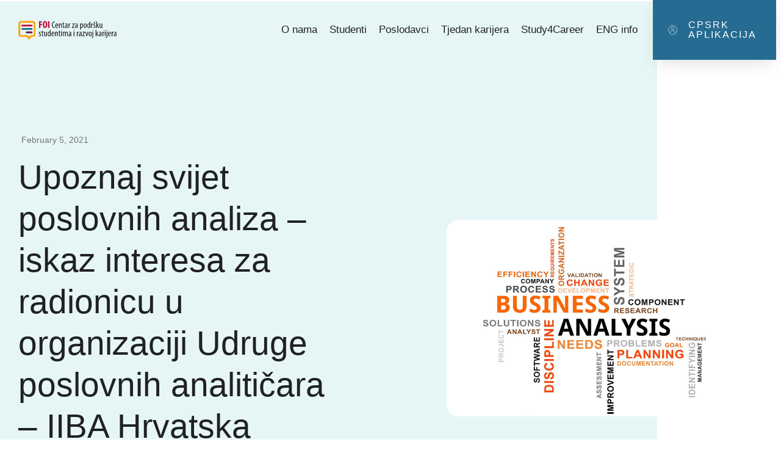

--- FILE ---
content_type: text/html; charset=UTF-8
request_url: https://cpsrk.foi.hr/novosti/prilika/upoznaj-svijet-poslovnih-analiza-iskaz-interesa-za-radionicu-u-organizaciji-udruge-poslovnih-analiticara-iiba-hrvatska/
body_size: 20242
content:
<!doctype html>
<html lang="en-US">
<head>
	<meta charset="UTF-8">
		<meta name="viewport" content="width=device-width, initial-scale=1">
	<link rel="profile" href="http://gmpg.org/xfn/11">
	<meta name='robots' content='index, follow, max-image-preview:large, max-snippet:-1, max-video-preview:-1' />

	<!-- This site is optimized with the Yoast SEO plugin v22.1 - https://yoast.com/wordpress/plugins/seo/ -->
	<title>Upoznaj svijet poslovnih analiza - iskaz interesa za radionicu u organizaciji Udruge poslovnih analitičara - IIBA Hrvatska - FOI - Centar za podršku studentima i razvoj karijera</title>
	<link rel="canonical" href="https://cpsrk.foi.hr/novosti/prilika/upoznaj-svijet-poslovnih-analiza-iskaz-interesa-za-radionicu-u-organizaciji-udruge-poslovnih-analiticara-iiba-hrvatska/" />
	<meta property="og:locale" content="en_US" />
	<meta property="og:type" content="article" />
	<meta property="og:title" content="Upoznaj svijet poslovnih analiza - iskaz interesa za radionicu u organizaciji Udruge poslovnih analitičara - IIBA Hrvatska - FOI - Centar za podršku studentima i razvoj karijera" />
	<meta property="og:description" content="Udruga poslovnih analitičara &#8211; IIBA Hrvatska nudi ti mogućnost da: Otkriješ kako izgleda poslovna analiza u praksi Saznaš koje su potrebe tržišta za poslovnim analitičarima Upoznaš opcije certifikacije poslovnih analitičara Sudjeluješ na jednodnevnoj radionici na primjeru iz prakse i pri tome osvojiš nagradu Ostvariš kontakt s poslovnim analitičarima s iskustvom Za sudjelovanje nije potrebno predznanje i [&hellip;]" />
	<meta property="og:url" content="https://cpsrk.foi.hr/novosti/prilika/upoznaj-svijet-poslovnih-analiza-iskaz-interesa-za-radionicu-u-organizaciji-udruge-poslovnih-analiticara-iiba-hrvatska/" />
	<meta property="og:site_name" content="FOI - Centar za podršku studentima i razvoj karijera" />
	<meta property="article:publisher" content="https://www.facebook.com/cpsrkfoi/" />
	<meta property="article:published_time" content="2021-02-04T22:00:00+00:00" />
	<meta property="og:image" content="https://cpsrk.foi.hr/wp-content/uploads/2022/01/silanaslovna.jpg" />
	<meta property="og:image:width" content="800" />
	<meta property="og:image:height" content="530" />
	<meta property="og:image:type" content="image/jpeg" />
	<meta name="author" content="CPSRK" />
	<meta name="twitter:card" content="summary_large_image" />
	<meta name="twitter:label1" content="Written by" />
	<meta name="twitter:data1" content="CPSRK" />
	<script type="application/ld+json" class="yoast-schema-graph">{"@context":"https://schema.org","@graph":[{"@type":"Article","@id":"https://cpsrk.foi.hr/novosti/prilika/upoznaj-svijet-poslovnih-analiza-iskaz-interesa-za-radionicu-u-organizaciji-udruge-poslovnih-analiticara-iiba-hrvatska/#article","isPartOf":{"@id":"https://cpsrk.foi.hr/novosti/prilika/upoznaj-svijet-poslovnih-analiza-iskaz-interesa-za-radionicu-u-organizaciji-udruge-poslovnih-analiticara-iiba-hrvatska/"},"author":{"name":"CPSRK","@id":"https://cpsrk.foi.hr/#/schema/person/04e028e69650ac496fa0cf4894a4030b"},"headline":"Upoznaj svijet poslovnih analiza &#8211; iskaz interesa za radionicu u organizaciji Udruge poslovnih analitičara &#8211; IIBA Hrvatska","datePublished":"2021-02-04T22:00:00+00:00","dateModified":"2021-02-04T22:00:00+00:00","mainEntityOfPage":{"@id":"https://cpsrk.foi.hr/novosti/prilika/upoznaj-svijet-poslovnih-analiza-iskaz-interesa-za-radionicu-u-organizaciji-udruge-poslovnih-analiticara-iiba-hrvatska/"},"wordCount":97,"commentCount":0,"publisher":{"@id":"https://cpsrk.foi.hr/#organization"},"image":{"@id":"https://cpsrk.foi.hr/novosti/prilika/upoznaj-svijet-poslovnih-analiza-iskaz-interesa-za-radionicu-u-organizaciji-udruge-poslovnih-analiticara-iiba-hrvatska/#primaryimage"},"thumbnailUrl":"https://cpsrk.foi.hr/wp-content/uploads/2022/01/silanaslovna.jpg","articleSection":["Prilika"],"inLanguage":"en-US","potentialAction":[{"@type":"CommentAction","name":"Comment","target":["https://cpsrk.foi.hr/novosti/prilika/upoznaj-svijet-poslovnih-analiza-iskaz-interesa-za-radionicu-u-organizaciji-udruge-poslovnih-analiticara-iiba-hrvatska/#respond"]}]},{"@type":"WebPage","@id":"https://cpsrk.foi.hr/novosti/prilika/upoznaj-svijet-poslovnih-analiza-iskaz-interesa-za-radionicu-u-organizaciji-udruge-poslovnih-analiticara-iiba-hrvatska/","url":"https://cpsrk.foi.hr/novosti/prilika/upoznaj-svijet-poslovnih-analiza-iskaz-interesa-za-radionicu-u-organizaciji-udruge-poslovnih-analiticara-iiba-hrvatska/","name":"Upoznaj svijet poslovnih analiza - iskaz interesa za radionicu u organizaciji Udruge poslovnih analitičara - IIBA Hrvatska - FOI - Centar za podršku studentima i razvoj karijera","isPartOf":{"@id":"https://cpsrk.foi.hr/#website"},"primaryImageOfPage":{"@id":"https://cpsrk.foi.hr/novosti/prilika/upoznaj-svijet-poslovnih-analiza-iskaz-interesa-za-radionicu-u-organizaciji-udruge-poslovnih-analiticara-iiba-hrvatska/#primaryimage"},"image":{"@id":"https://cpsrk.foi.hr/novosti/prilika/upoznaj-svijet-poslovnih-analiza-iskaz-interesa-za-radionicu-u-organizaciji-udruge-poslovnih-analiticara-iiba-hrvatska/#primaryimage"},"thumbnailUrl":"https://cpsrk.foi.hr/wp-content/uploads/2022/01/silanaslovna.jpg","datePublished":"2021-02-04T22:00:00+00:00","dateModified":"2021-02-04T22:00:00+00:00","breadcrumb":{"@id":"https://cpsrk.foi.hr/novosti/prilika/upoznaj-svijet-poslovnih-analiza-iskaz-interesa-za-radionicu-u-organizaciji-udruge-poslovnih-analiticara-iiba-hrvatska/#breadcrumb"},"inLanguage":"en-US","potentialAction":[{"@type":"ReadAction","target":["https://cpsrk.foi.hr/novosti/prilika/upoznaj-svijet-poslovnih-analiza-iskaz-interesa-za-radionicu-u-organizaciji-udruge-poslovnih-analiticara-iiba-hrvatska/"]}]},{"@type":"ImageObject","inLanguage":"en-US","@id":"https://cpsrk.foi.hr/novosti/prilika/upoznaj-svijet-poslovnih-analiza-iskaz-interesa-za-radionicu-u-organizaciji-udruge-poslovnih-analiticara-iiba-hrvatska/#primaryimage","url":"https://cpsrk.foi.hr/wp-content/uploads/2022/01/silanaslovna.jpg","contentUrl":"https://cpsrk.foi.hr/wp-content/uploads/2022/01/silanaslovna.jpg","width":800,"height":530},{"@type":"BreadcrumbList","@id":"https://cpsrk.foi.hr/novosti/prilika/upoznaj-svijet-poslovnih-analiza-iskaz-interesa-za-radionicu-u-organizaciji-udruge-poslovnih-analiticara-iiba-hrvatska/#breadcrumb","itemListElement":[{"@type":"ListItem","position":1,"name":"Home","item":"https://cpsrk.foi.hr/"},{"@type":"ListItem","position":2,"name":"Novosti","item":"https://cpsrk.foi.hr/novosti/"},{"@type":"ListItem","position":3,"name":"Upoznaj svijet poslovnih analiza &#8211; iskaz interesa za radionicu u organizaciji Udruge poslovnih analitičara &#8211; IIBA Hrvatska"}]},{"@type":"WebSite","@id":"https://cpsrk.foi.hr/#website","url":"https://cpsrk.foi.hr/","name":"FOI - Centar za podršku studentima i razvoj karijera","description":"Centar za podršku studentima i razvoj karijera","publisher":{"@id":"https://cpsrk.foi.hr/#organization"},"potentialAction":[{"@type":"SearchAction","target":{"@type":"EntryPoint","urlTemplate":"https://cpsrk.foi.hr/?s={search_term_string}"},"query-input":"required name=search_term_string"}],"inLanguage":"en-US"},{"@type":"Organization","@id":"https://cpsrk.foi.hr/#organization","name":"FOI - Centar za podršku studentima i razvoj karijera","url":"https://cpsrk.foi.hr/","logo":{"@type":"ImageObject","inLanguage":"en-US","@id":"https://cpsrk.foi.hr/#/schema/logo/image/","url":"https://cpsrk.foi.hr/wp-content/uploads/2020/09/logo.svg","contentUrl":"https://cpsrk.foi.hr/wp-content/uploads/2020/09/logo.svg","width":302,"height":63,"caption":"FOI - Centar za podršku studentima i razvoj karijera"},"image":{"@id":"https://cpsrk.foi.hr/#/schema/logo/image/"},"sameAs":["https://www.facebook.com/cpsrkfoi/"]},{"@type":"Person","@id":"https://cpsrk.foi.hr/#/schema/person/04e028e69650ac496fa0cf4894a4030b","name":"CPSRK","image":{"@type":"ImageObject","inLanguage":"en-US","@id":"https://cpsrk.foi.hr/#/schema/person/image/","url":"https://secure.gravatar.com/avatar/c238c5619a4b25b04c19f10c0b5c3019?s=96&d=mm&r=g","contentUrl":"https://secure.gravatar.com/avatar/c238c5619a4b25b04c19f10c0b5c3019?s=96&d=mm&r=g","caption":"CPSRK"},"sameAs":["https://cpsrk.foi.hr"],"url":"https://cpsrk.foi.hr/novosti/author/cpsrk/"}]}</script>
	<!-- / Yoast SEO plugin. -->


<link rel="alternate" type="application/rss+xml" title="FOI - Centar za podršku studentima i razvoj karijera &raquo; Feed" href="https://cpsrk.foi.hr/feed/" />
<link rel="alternate" type="application/rss+xml" title="FOI - Centar za podršku studentima i razvoj karijera &raquo; Comments Feed" href="https://cpsrk.foi.hr/comments/feed/" />
<link rel="alternate" type="application/rss+xml" title="FOI - Centar za podršku studentima i razvoj karijera &raquo; Upoznaj svijet poslovnih analiza &#8211; iskaz interesa za radionicu u organizaciji Udruge poslovnih analitičara &#8211; IIBA Hrvatska Comments Feed" href="https://cpsrk.foi.hr/novosti/prilika/upoznaj-svijet-poslovnih-analiza-iskaz-interesa-za-radionicu-u-organizaciji-udruge-poslovnih-analiticara-iiba-hrvatska/feed/" />
<script type="text/javascript">
/* <![CDATA[ */
window._wpemojiSettings = {"baseUrl":"https:\/\/s.w.org\/images\/core\/emoji\/14.0.0\/72x72\/","ext":".png","svgUrl":"https:\/\/s.w.org\/images\/core\/emoji\/14.0.0\/svg\/","svgExt":".svg","source":{"wpemoji":"https:\/\/cpsrk.foi.hr\/wp-includes\/js\/wp-emoji.js?ver=6.4.7","twemoji":"https:\/\/cpsrk.foi.hr\/wp-includes\/js\/twemoji.js?ver=6.4.7"}};
/**
 * @output wp-includes/js/wp-emoji-loader.js
 */

/**
 * Emoji Settings as exported in PHP via _print_emoji_detection_script().
 * @typedef WPEmojiSettings
 * @type {object}
 * @property {?object} source
 * @property {?string} source.concatemoji
 * @property {?string} source.twemoji
 * @property {?string} source.wpemoji
 * @property {?boolean} DOMReady
 * @property {?Function} readyCallback
 */

/**
 * Support tests.
 * @typedef SupportTests
 * @type {object}
 * @property {?boolean} flag
 * @property {?boolean} emoji
 */

/**
 * IIFE to detect emoji support and load Twemoji if needed.
 *
 * @param {Window} window
 * @param {Document} document
 * @param {WPEmojiSettings} settings
 */
( function wpEmojiLoader( window, document, settings ) {
	if ( typeof Promise === 'undefined' ) {
		return;
	}

	var sessionStorageKey = 'wpEmojiSettingsSupports';
	var tests = [ 'flag', 'emoji' ];

	/**
	 * Checks whether the browser supports offloading to a Worker.
	 *
	 * @since 6.3.0
	 *
	 * @private
	 *
	 * @returns {boolean}
	 */
	function supportsWorkerOffloading() {
		return (
			typeof Worker !== 'undefined' &&
			typeof OffscreenCanvas !== 'undefined' &&
			typeof URL !== 'undefined' &&
			URL.createObjectURL &&
			typeof Blob !== 'undefined'
		);
	}

	/**
	 * @typedef SessionSupportTests
	 * @type {object}
	 * @property {number} timestamp
	 * @property {SupportTests} supportTests
	 */

	/**
	 * Get support tests from session.
	 *
	 * @since 6.3.0
	 *
	 * @private
	 *
	 * @returns {?SupportTests} Support tests, or null if not set or older than 1 week.
	 */
	function getSessionSupportTests() {
		try {
			/** @type {SessionSupportTests} */
			var item = JSON.parse(
				sessionStorage.getItem( sessionStorageKey )
			);
			if (
				typeof item === 'object' &&
				typeof item.timestamp === 'number' &&
				new Date().valueOf() < item.timestamp + 604800 && // Note: Number is a week in seconds.
				typeof item.supportTests === 'object'
			) {
				return item.supportTests;
			}
		} catch ( e ) {}
		return null;
	}

	/**
	 * Persist the supports in session storage.
	 *
	 * @since 6.3.0
	 *
	 * @private
	 *
	 * @param {SupportTests} supportTests Support tests.
	 */
	function setSessionSupportTests( supportTests ) {
		try {
			/** @type {SessionSupportTests} */
			var item = {
				supportTests: supportTests,
				timestamp: new Date().valueOf()
			};

			sessionStorage.setItem(
				sessionStorageKey,
				JSON.stringify( item )
			);
		} catch ( e ) {}
	}

	/**
	 * Checks if two sets of Emoji characters render the same visually.
	 *
	 * This function may be serialized to run in a Worker. Therefore, it cannot refer to variables from the containing
	 * scope. Everything must be passed by parameters.
	 *
	 * @since 4.9.0
	 *
	 * @private
	 *
	 * @param {CanvasRenderingContext2D} context 2D Context.
	 * @param {string} set1 Set of Emoji to test.
	 * @param {string} set2 Set of Emoji to test.
	 *
	 * @return {boolean} True if the two sets render the same.
	 */
	function emojiSetsRenderIdentically( context, set1, set2 ) {
		// Cleanup from previous test.
		context.clearRect( 0, 0, context.canvas.width, context.canvas.height );
		context.fillText( set1, 0, 0 );
		var rendered1 = new Uint32Array(
			context.getImageData(
				0,
				0,
				context.canvas.width,
				context.canvas.height
			).data
		);

		// Cleanup from previous test.
		context.clearRect( 0, 0, context.canvas.width, context.canvas.height );
		context.fillText( set2, 0, 0 );
		var rendered2 = new Uint32Array(
			context.getImageData(
				0,
				0,
				context.canvas.width,
				context.canvas.height
			).data
		);

		return rendered1.every( function ( rendered2Data, index ) {
			return rendered2Data === rendered2[ index ];
		} );
	}

	/**
	 * Determines if the browser properly renders Emoji that Twemoji can supplement.
	 *
	 * This function may be serialized to run in a Worker. Therefore, it cannot refer to variables from the containing
	 * scope. Everything must be passed by parameters.
	 *
	 * @since 4.2.0
	 *
	 * @private
	 *
	 * @param {CanvasRenderingContext2D} context 2D Context.
	 * @param {string} type Whether to test for support of "flag" or "emoji".
	 * @param {Function} emojiSetsRenderIdentically Reference to emojiSetsRenderIdentically function, needed due to minification.
	 *
	 * @return {boolean} True if the browser can render emoji, false if it cannot.
	 */
	function browserSupportsEmoji( context, type, emojiSetsRenderIdentically ) {
		var isIdentical;

		switch ( type ) {
			case 'flag':
				/*
				 * Test for Transgender flag compatibility. Added in Unicode 13.
				 *
				 * To test for support, we try to render it, and compare the rendering to how it would look if
				 * the browser doesn't render it correctly (white flag emoji + transgender symbol).
				 */
				isIdentical = emojiSetsRenderIdentically(
					context,
					'\uD83C\uDFF3\uFE0F\u200D\u26A7\uFE0F', // as a zero-width joiner sequence
					'\uD83C\uDFF3\uFE0F\u200B\u26A7\uFE0F' // separated by a zero-width space
				);

				if ( isIdentical ) {
					return false;
				}

				/*
				 * Test for UN flag compatibility. This is the least supported of the letter locale flags,
				 * so gives us an easy test for full support.
				 *
				 * To test for support, we try to render it, and compare the rendering to how it would look if
				 * the browser doesn't render it correctly ([U] + [N]).
				 */
				isIdentical = emojiSetsRenderIdentically(
					context,
					'\uD83C\uDDFA\uD83C\uDDF3', // as the sequence of two code points
					'\uD83C\uDDFA\u200B\uD83C\uDDF3' // as the two code points separated by a zero-width space
				);

				if ( isIdentical ) {
					return false;
				}

				/*
				 * Test for English flag compatibility. England is a country in the United Kingdom, it
				 * does not have a two letter locale code but rather a five letter sub-division code.
				 *
				 * To test for support, we try to render it, and compare the rendering to how it would look if
				 * the browser doesn't render it correctly (black flag emoji + [G] + [B] + [E] + [N] + [G]).
				 */
				isIdentical = emojiSetsRenderIdentically(
					context,
					// as the flag sequence
					'\uD83C\uDFF4\uDB40\uDC67\uDB40\uDC62\uDB40\uDC65\uDB40\uDC6E\uDB40\uDC67\uDB40\uDC7F',
					// with each code point separated by a zero-width space
					'\uD83C\uDFF4\u200B\uDB40\uDC67\u200B\uDB40\uDC62\u200B\uDB40\uDC65\u200B\uDB40\uDC6E\u200B\uDB40\uDC67\u200B\uDB40\uDC7F'
				);

				return ! isIdentical;
			case 'emoji':
				/*
				 * Why can't we be friends? Everyone can now shake hands in emoji, regardless of skin tone!
				 *
				 * To test for Emoji 14.0 support, try to render a new emoji: Handshake: Light Skin Tone, Dark Skin Tone.
				 *
				 * The Handshake: Light Skin Tone, Dark Skin Tone emoji is a ZWJ sequence combining 🫱 Rightwards Hand,
				 * 🏻 Light Skin Tone, a Zero Width Joiner, 🫲 Leftwards Hand, and 🏿 Dark Skin Tone.
				 *
				 * 0x1FAF1 == Rightwards Hand
				 * 0x1F3FB == Light Skin Tone
				 * 0x200D == Zero-Width Joiner (ZWJ) that links the code points for the new emoji or
				 * 0x200B == Zero-Width Space (ZWS) that is rendered for clients not supporting the new emoji.
				 * 0x1FAF2 == Leftwards Hand
				 * 0x1F3FF == Dark Skin Tone.
				 *
				 * When updating this test for future Emoji releases, ensure that individual emoji that make up the
				 * sequence come from older emoji standards.
				 */
				isIdentical = emojiSetsRenderIdentically(
					context,
					'\uD83E\uDEF1\uD83C\uDFFB\u200D\uD83E\uDEF2\uD83C\uDFFF', // as the zero-width joiner sequence
					'\uD83E\uDEF1\uD83C\uDFFB\u200B\uD83E\uDEF2\uD83C\uDFFF' // separated by a zero-width space
				);

				return ! isIdentical;
		}

		return false;
	}

	/**
	 * Checks emoji support tests.
	 *
	 * This function may be serialized to run in a Worker. Therefore, it cannot refer to variables from the containing
	 * scope. Everything must be passed by parameters.
	 *
	 * @since 6.3.0
	 *
	 * @private
	 *
	 * @param {string[]} tests Tests.
	 * @param {Function} browserSupportsEmoji Reference to browserSupportsEmoji function, needed due to minification.
	 * @param {Function} emojiSetsRenderIdentically Reference to emojiSetsRenderIdentically function, needed due to minification.
	 *
	 * @return {SupportTests} Support tests.
	 */
	function testEmojiSupports( tests, browserSupportsEmoji, emojiSetsRenderIdentically ) {
		var canvas;
		if (
			typeof WorkerGlobalScope !== 'undefined' &&
			self instanceof WorkerGlobalScope
		) {
			canvas = new OffscreenCanvas( 300, 150 ); // Dimensions are default for HTMLCanvasElement.
		} else {
			canvas = document.createElement( 'canvas' );
		}

		var context = canvas.getContext( '2d', { willReadFrequently: true } );

		/*
		 * Chrome on OS X added native emoji rendering in M41. Unfortunately,
		 * it doesn't work when the font is bolder than 500 weight. So, we
		 * check for bold rendering support to avoid invisible emoji in Chrome.
		 */
		context.textBaseline = 'top';
		context.font = '600 32px Arial';

		var supports = {};
		tests.forEach( function ( test ) {
			supports[ test ] = browserSupportsEmoji( context, test, emojiSetsRenderIdentically );
		} );
		return supports;
	}

	/**
	 * Adds a script to the head of the document.
	 *
	 * @ignore
	 *
	 * @since 4.2.0
	 *
	 * @param {string} src The url where the script is located.
	 *
	 * @return {void}
	 */
	function addScript( src ) {
		var script = document.createElement( 'script' );
		script.src = src;
		script.defer = true;
		document.head.appendChild( script );
	}

	settings.supports = {
		everything: true,
		everythingExceptFlag: true
	};

	// Create a promise for DOMContentLoaded since the worker logic may finish after the event has fired.
	var domReadyPromise = new Promise( function ( resolve ) {
		document.addEventListener( 'DOMContentLoaded', resolve, {
			once: true
		} );
	} );

	// Obtain the emoji support from the browser, asynchronously when possible.
	new Promise( function ( resolve ) {
		var supportTests = getSessionSupportTests();
		if ( supportTests ) {
			resolve( supportTests );
			return;
		}

		if ( supportsWorkerOffloading() ) {
			try {
				// Note that the functions are being passed as arguments due to minification.
				var workerScript =
					'postMessage(' +
					testEmojiSupports.toString() +
					'(' +
					[
						JSON.stringify( tests ),
						browserSupportsEmoji.toString(),
						emojiSetsRenderIdentically.toString()
					].join( ',' ) +
					'));';
				var blob = new Blob( [ workerScript ], {
					type: 'text/javascript'
				} );
				var worker = new Worker( URL.createObjectURL( blob ), { name: 'wpTestEmojiSupports' } );
				worker.onmessage = function ( event ) {
					supportTests = event.data;
					setSessionSupportTests( supportTests );
					worker.terminate();
					resolve( supportTests );
				};
				return;
			} catch ( e ) {}
		}

		supportTests = testEmojiSupports( tests, browserSupportsEmoji, emojiSetsRenderIdentically );
		setSessionSupportTests( supportTests );
		resolve( supportTests );
	} )
		// Once the browser emoji support has been obtained from the session, finalize the settings.
		.then( function ( supportTests ) {
			/*
			 * Tests the browser support for flag emojis and other emojis, and adjusts the
			 * support settings accordingly.
			 */
			for ( var test in supportTests ) {
				settings.supports[ test ] = supportTests[ test ];

				settings.supports.everything =
					settings.supports.everything && settings.supports[ test ];

				if ( 'flag' !== test ) {
					settings.supports.everythingExceptFlag =
						settings.supports.everythingExceptFlag &&
						settings.supports[ test ];
				}
			}

			settings.supports.everythingExceptFlag =
				settings.supports.everythingExceptFlag &&
				! settings.supports.flag;

			// Sets DOMReady to false and assigns a ready function to settings.
			settings.DOMReady = false;
			settings.readyCallback = function () {
				settings.DOMReady = true;
			};
		} )
		.then( function () {
			return domReadyPromise;
		} )
		.then( function () {
			// When the browser can not render everything we need to load a polyfill.
			if ( ! settings.supports.everything ) {
				settings.readyCallback();

				var src = settings.source || {};

				if ( src.concatemoji ) {
					addScript( src.concatemoji );
				} else if ( src.wpemoji && src.twemoji ) {
					addScript( src.twemoji );
					addScript( src.wpemoji );
				}
			}
		} );
} )( window, document, window._wpemojiSettings );

/* ]]> */
</script>
<link rel='stylesheet' id='bdt-uikit-css' href='https://cpsrk.foi.hr/wp-content/plugins/bdthemes-prime-slider/assets/css/bdt-uikit.css?ver=3.2' type='text/css' media='all' />
<link rel='stylesheet' id='prime-slider-site-css' href='https://cpsrk.foi.hr/wp-content/plugins/bdthemes-prime-slider/assets/css/prime-slider-site.css?ver=1.11.0' type='text/css' media='all' />
<style id='wp-emoji-styles-inline-css' type='text/css'>

	img.wp-smiley, img.emoji {
		display: inline !important;
		border: none !important;
		box-shadow: none !important;
		height: 1em !important;
		width: 1em !important;
		margin: 0 0.07em !important;
		vertical-align: -0.1em !important;
		background: none !important;
		padding: 0 !important;
	}
</style>
<link rel='stylesheet' id='wp-block-library-css' href='https://cpsrk.foi.hr/wp-includes/css/dist/block-library/style.css?ver=6.4.7' type='text/css' media='all' />
<style id='classic-theme-styles-inline-css' type='text/css'>
/**
 * These rules are needed for backwards compatibility.
 * They should match the button element rules in the base theme.json file.
 */
.wp-block-button__link {
	color: #ffffff;
	background-color: #32373c;
	border-radius: 9999px; /* 100% causes an oval, but any explicit but really high value retains the pill shape. */

	/* This needs a low specificity so it won't override the rules from the button element if defined in theme.json. */
	box-shadow: none;
	text-decoration: none;

	/* The extra 2px are added to size solids the same as the outline versions.*/
	padding: calc(0.667em + 2px) calc(1.333em + 2px);

	font-size: 1.125em;
}

.wp-block-file__button {
	background: #32373c;
	color: #ffffff;
	text-decoration: none;
}

</style>
<style id='global-styles-inline-css' type='text/css'>
body{--wp--preset--color--black: #000000;--wp--preset--color--cyan-bluish-gray: #abb8c3;--wp--preset--color--white: #ffffff;--wp--preset--color--pale-pink: #f78da7;--wp--preset--color--vivid-red: #cf2e2e;--wp--preset--color--luminous-vivid-orange: #ff6900;--wp--preset--color--luminous-vivid-amber: #fcb900;--wp--preset--color--light-green-cyan: #7bdcb5;--wp--preset--color--vivid-green-cyan: #00d084;--wp--preset--color--pale-cyan-blue: #8ed1fc;--wp--preset--color--vivid-cyan-blue: #0693e3;--wp--preset--color--vivid-purple: #9b51e0;--wp--preset--gradient--vivid-cyan-blue-to-vivid-purple: linear-gradient(135deg,rgba(6,147,227,1) 0%,rgb(155,81,224) 100%);--wp--preset--gradient--light-green-cyan-to-vivid-green-cyan: linear-gradient(135deg,rgb(122,220,180) 0%,rgb(0,208,130) 100%);--wp--preset--gradient--luminous-vivid-amber-to-luminous-vivid-orange: linear-gradient(135deg,rgba(252,185,0,1) 0%,rgba(255,105,0,1) 100%);--wp--preset--gradient--luminous-vivid-orange-to-vivid-red: linear-gradient(135deg,rgba(255,105,0,1) 0%,rgb(207,46,46) 100%);--wp--preset--gradient--very-light-gray-to-cyan-bluish-gray: linear-gradient(135deg,rgb(238,238,238) 0%,rgb(169,184,195) 100%);--wp--preset--gradient--cool-to-warm-spectrum: linear-gradient(135deg,rgb(74,234,220) 0%,rgb(151,120,209) 20%,rgb(207,42,186) 40%,rgb(238,44,130) 60%,rgb(251,105,98) 80%,rgb(254,248,76) 100%);--wp--preset--gradient--blush-light-purple: linear-gradient(135deg,rgb(255,206,236) 0%,rgb(152,150,240) 100%);--wp--preset--gradient--blush-bordeaux: linear-gradient(135deg,rgb(254,205,165) 0%,rgb(254,45,45) 50%,rgb(107,0,62) 100%);--wp--preset--gradient--luminous-dusk: linear-gradient(135deg,rgb(255,203,112) 0%,rgb(199,81,192) 50%,rgb(65,88,208) 100%);--wp--preset--gradient--pale-ocean: linear-gradient(135deg,rgb(255,245,203) 0%,rgb(182,227,212) 50%,rgb(51,167,181) 100%);--wp--preset--gradient--electric-grass: linear-gradient(135deg,rgb(202,248,128) 0%,rgb(113,206,126) 100%);--wp--preset--gradient--midnight: linear-gradient(135deg,rgb(2,3,129) 0%,rgb(40,116,252) 100%);--wp--preset--font-size--small: 13px;--wp--preset--font-size--medium: 20px;--wp--preset--font-size--large: 36px;--wp--preset--font-size--x-large: 42px;--wp--preset--spacing--20: 0.44rem;--wp--preset--spacing--30: 0.67rem;--wp--preset--spacing--40: 1rem;--wp--preset--spacing--50: 1.5rem;--wp--preset--spacing--60: 2.25rem;--wp--preset--spacing--70: 3.38rem;--wp--preset--spacing--80: 5.06rem;--wp--preset--shadow--natural: 6px 6px 9px rgba(0, 0, 0, 0.2);--wp--preset--shadow--deep: 12px 12px 50px rgba(0, 0, 0, 0.4);--wp--preset--shadow--sharp: 6px 6px 0px rgba(0, 0, 0, 0.2);--wp--preset--shadow--outlined: 6px 6px 0px -3px rgba(255, 255, 255, 1), 6px 6px rgba(0, 0, 0, 1);--wp--preset--shadow--crisp: 6px 6px 0px rgba(0, 0, 0, 1);}:where(.is-layout-flex){gap: 0.5em;}:where(.is-layout-grid){gap: 0.5em;}body .is-layout-flow > .alignleft{float: left;margin-inline-start: 0;margin-inline-end: 2em;}body .is-layout-flow > .alignright{float: right;margin-inline-start: 2em;margin-inline-end: 0;}body .is-layout-flow > .aligncenter{margin-left: auto !important;margin-right: auto !important;}body .is-layout-constrained > .alignleft{float: left;margin-inline-start: 0;margin-inline-end: 2em;}body .is-layout-constrained > .alignright{float: right;margin-inline-start: 2em;margin-inline-end: 0;}body .is-layout-constrained > .aligncenter{margin-left: auto !important;margin-right: auto !important;}body .is-layout-constrained > :where(:not(.alignleft):not(.alignright):not(.alignfull)){max-width: var(--wp--style--global--content-size);margin-left: auto !important;margin-right: auto !important;}body .is-layout-constrained > .alignwide{max-width: var(--wp--style--global--wide-size);}body .is-layout-flex{display: flex;}body .is-layout-flex{flex-wrap: wrap;align-items: center;}body .is-layout-flex > *{margin: 0;}body .is-layout-grid{display: grid;}body .is-layout-grid > *{margin: 0;}:where(.wp-block-columns.is-layout-flex){gap: 2em;}:where(.wp-block-columns.is-layout-grid){gap: 2em;}:where(.wp-block-post-template.is-layout-flex){gap: 1.25em;}:where(.wp-block-post-template.is-layout-grid){gap: 1.25em;}.has-black-color{color: var(--wp--preset--color--black) !important;}.has-cyan-bluish-gray-color{color: var(--wp--preset--color--cyan-bluish-gray) !important;}.has-white-color{color: var(--wp--preset--color--white) !important;}.has-pale-pink-color{color: var(--wp--preset--color--pale-pink) !important;}.has-vivid-red-color{color: var(--wp--preset--color--vivid-red) !important;}.has-luminous-vivid-orange-color{color: var(--wp--preset--color--luminous-vivid-orange) !important;}.has-luminous-vivid-amber-color{color: var(--wp--preset--color--luminous-vivid-amber) !important;}.has-light-green-cyan-color{color: var(--wp--preset--color--light-green-cyan) !important;}.has-vivid-green-cyan-color{color: var(--wp--preset--color--vivid-green-cyan) !important;}.has-pale-cyan-blue-color{color: var(--wp--preset--color--pale-cyan-blue) !important;}.has-vivid-cyan-blue-color{color: var(--wp--preset--color--vivid-cyan-blue) !important;}.has-vivid-purple-color{color: var(--wp--preset--color--vivid-purple) !important;}.has-black-background-color{background-color: var(--wp--preset--color--black) !important;}.has-cyan-bluish-gray-background-color{background-color: var(--wp--preset--color--cyan-bluish-gray) !important;}.has-white-background-color{background-color: var(--wp--preset--color--white) !important;}.has-pale-pink-background-color{background-color: var(--wp--preset--color--pale-pink) !important;}.has-vivid-red-background-color{background-color: var(--wp--preset--color--vivid-red) !important;}.has-luminous-vivid-orange-background-color{background-color: var(--wp--preset--color--luminous-vivid-orange) !important;}.has-luminous-vivid-amber-background-color{background-color: var(--wp--preset--color--luminous-vivid-amber) !important;}.has-light-green-cyan-background-color{background-color: var(--wp--preset--color--light-green-cyan) !important;}.has-vivid-green-cyan-background-color{background-color: var(--wp--preset--color--vivid-green-cyan) !important;}.has-pale-cyan-blue-background-color{background-color: var(--wp--preset--color--pale-cyan-blue) !important;}.has-vivid-cyan-blue-background-color{background-color: var(--wp--preset--color--vivid-cyan-blue) !important;}.has-vivid-purple-background-color{background-color: var(--wp--preset--color--vivid-purple) !important;}.has-black-border-color{border-color: var(--wp--preset--color--black) !important;}.has-cyan-bluish-gray-border-color{border-color: var(--wp--preset--color--cyan-bluish-gray) !important;}.has-white-border-color{border-color: var(--wp--preset--color--white) !important;}.has-pale-pink-border-color{border-color: var(--wp--preset--color--pale-pink) !important;}.has-vivid-red-border-color{border-color: var(--wp--preset--color--vivid-red) !important;}.has-luminous-vivid-orange-border-color{border-color: var(--wp--preset--color--luminous-vivid-orange) !important;}.has-luminous-vivid-amber-border-color{border-color: var(--wp--preset--color--luminous-vivid-amber) !important;}.has-light-green-cyan-border-color{border-color: var(--wp--preset--color--light-green-cyan) !important;}.has-vivid-green-cyan-border-color{border-color: var(--wp--preset--color--vivid-green-cyan) !important;}.has-pale-cyan-blue-border-color{border-color: var(--wp--preset--color--pale-cyan-blue) !important;}.has-vivid-cyan-blue-border-color{border-color: var(--wp--preset--color--vivid-cyan-blue) !important;}.has-vivid-purple-border-color{border-color: var(--wp--preset--color--vivid-purple) !important;}.has-vivid-cyan-blue-to-vivid-purple-gradient-background{background: var(--wp--preset--gradient--vivid-cyan-blue-to-vivid-purple) !important;}.has-light-green-cyan-to-vivid-green-cyan-gradient-background{background: var(--wp--preset--gradient--light-green-cyan-to-vivid-green-cyan) !important;}.has-luminous-vivid-amber-to-luminous-vivid-orange-gradient-background{background: var(--wp--preset--gradient--luminous-vivid-amber-to-luminous-vivid-orange) !important;}.has-luminous-vivid-orange-to-vivid-red-gradient-background{background: var(--wp--preset--gradient--luminous-vivid-orange-to-vivid-red) !important;}.has-very-light-gray-to-cyan-bluish-gray-gradient-background{background: var(--wp--preset--gradient--very-light-gray-to-cyan-bluish-gray) !important;}.has-cool-to-warm-spectrum-gradient-background{background: var(--wp--preset--gradient--cool-to-warm-spectrum) !important;}.has-blush-light-purple-gradient-background{background: var(--wp--preset--gradient--blush-light-purple) !important;}.has-blush-bordeaux-gradient-background{background: var(--wp--preset--gradient--blush-bordeaux) !important;}.has-luminous-dusk-gradient-background{background: var(--wp--preset--gradient--luminous-dusk) !important;}.has-pale-ocean-gradient-background{background: var(--wp--preset--gradient--pale-ocean) !important;}.has-electric-grass-gradient-background{background: var(--wp--preset--gradient--electric-grass) !important;}.has-midnight-gradient-background{background: var(--wp--preset--gradient--midnight) !important;}.has-small-font-size{font-size: var(--wp--preset--font-size--small) !important;}.has-medium-font-size{font-size: var(--wp--preset--font-size--medium) !important;}.has-large-font-size{font-size: var(--wp--preset--font-size--large) !important;}.has-x-large-font-size{font-size: var(--wp--preset--font-size--x-large) !important;}
.wp-block-navigation a:where(:not(.wp-element-button)){color: inherit;}
:where(.wp-block-post-template.is-layout-flex){gap: 1.25em;}:where(.wp-block-post-template.is-layout-grid){gap: 1.25em;}
:where(.wp-block-columns.is-layout-flex){gap: 2em;}:where(.wp-block-columns.is-layout-grid){gap: 2em;}
.wp-block-pullquote{font-size: 1.5em;line-height: 1.6;}
</style>
<link rel='stylesheet' id='parent-style-css' href='https://cpsrk.foi.hr/wp-content/themes/hello-elementor/style.css?ver=6.4.7' type='text/css' media='all' />
<link rel='stylesheet' id='child-style-css' href='https://cpsrk.foi.hr/wp-content/themes/hello-elementor-child/style.css?ver=6.4.7' type='text/css' media='all' />
<link rel='stylesheet' id='hello-elementor-css' href='https://cpsrk.foi.hr/wp-content/themes/hello-elementor/style.css?ver=2.3.1' type='text/css' media='all' />
<link rel='stylesheet' id='hello-elementor-theme-style-css' href='https://cpsrk.foi.hr/wp-content/themes/hello-elementor/theme.css?ver=2.3.1' type='text/css' media='all' />
<link rel='stylesheet' id='dflip-icons-style-css' href='https://cpsrk.foi.hr/wp-content/plugins/3d-flipbook-dflip-lite/assets/css/themify-icons.min.css?ver=1.7.33' type='text/css' media='all' />
<link rel='stylesheet' id='dflip-style-css' href='https://cpsrk.foi.hr/wp-content/plugins/3d-flipbook-dflip-lite/assets/css/dflip.min.css?ver=1.7.33' type='text/css' media='all' />
<link rel='stylesheet' id='elementor-frontend-css' href='https://cpsrk.foi.hr/wp-content/plugins/elementor/assets/css/frontend.css?ver=3.4.4' type='text/css' media='all' />
<style id='elementor-frontend-inline-css' type='text/css'>
@font-face{font-family:eicons;src:url(https://cpsrk.foi.hr/wp-content/plugins/elementor/assets/lib/eicons/fonts/eicons.eot?5.10.0);src:url(https://cpsrk.foi.hr/wp-content/plugins/elementor/assets/lib/eicons/fonts/eicons.eot?5.10.0#iefix) format("embedded-opentype"),url(https://cpsrk.foi.hr/wp-content/plugins/elementor/assets/lib/eicons/fonts/eicons.woff2?5.10.0) format("woff2"),url(https://cpsrk.foi.hr/wp-content/plugins/elementor/assets/lib/eicons/fonts/eicons.woff?5.10.0) format("woff"),url(https://cpsrk.foi.hr/wp-content/plugins/elementor/assets/lib/eicons/fonts/eicons.ttf?5.10.0) format("truetype"),url(https://cpsrk.foi.hr/wp-content/plugins/elementor/assets/lib/eicons/fonts/eicons.svg?5.10.0#eicon) format("svg");font-weight:400;font-style:normal}
</style>
<link rel='stylesheet' id='elementor-post-9-css' href='https://cpsrk.foi.hr/wp-content/uploads/elementor/css/post-9.css?ver=1749223343' type='text/css' media='all' />
<link rel='stylesheet' id='elementor-pro-css' href='https://cpsrk.foi.hr/wp-content/plugins/elementor-pro/assets/css/frontend.css?ver=3.2.2' type='text/css' media='all' />
<link rel='stylesheet' id='elementor-global-css' href='https://cpsrk.foi.hr/wp-content/uploads/elementor/css/global.css?ver=1749223343' type='text/css' media='all' />
<link rel='stylesheet' id='elementor-post-441-css' href='https://cpsrk.foi.hr/wp-content/uploads/elementor/css/post-441.css?ver=1749224386' type='text/css' media='all' />
<link rel='stylesheet' id='elementor-post-402-css' href='https://cpsrk.foi.hr/wp-content/uploads/elementor/css/post-402.css?ver=1749224874' type='text/css' media='all' />
<link rel='stylesheet' id='elementor-post-17-css' href='https://cpsrk.foi.hr/wp-content/uploads/elementor/css/post-17.css?ver=1749223343' type='text/css' media='all' />
<link rel='stylesheet' id='elementor-post-75-css' href='https://cpsrk.foi.hr/wp-content/uploads/elementor/css/post-75.css?ver=1749223343' type='text/css' media='all' />
<link rel='stylesheet' id='elementor-post-780-css' href='https://cpsrk.foi.hr/wp-content/uploads/elementor/css/post-780.css?ver=1749224874' type='text/css' media='all' />
<link rel='stylesheet' id='ecs-styles-css' href='https://cpsrk.foi.hr/wp-content/plugins/ele-custom-skin/assets/css/ecs-style.css?ver=3.1.3' type='text/css' media='all' />
<link rel='stylesheet' id='elementor-post-238-css' href='https://cpsrk.foi.hr/wp-content/uploads/elementor/css/post-238.css?ver=1605610623' type='text/css' media='all' />
<link rel='stylesheet' id='elementor-post-189-css' href='https://cpsrk.foi.hr/wp-content/uploads/elementor/css/post-189.css?ver=1633612946' type='text/css' media='all' />
<link rel='stylesheet' id='elementor-post-354-css' href='https://cpsrk.foi.hr/wp-content/uploads/elementor/css/post-354.css?ver=1720179161' type='text/css' media='all' />
<link rel='stylesheet' id='elementor-post-1354-css' href='https://cpsrk.foi.hr/wp-content/uploads/elementor/css/post-1354.css?ver=1604492499' type='text/css' media='all' />
<link rel='stylesheet' id='elementor-post-1364-css' href='https://cpsrk.foi.hr/wp-content/uploads/elementor/css/post-1364.css?ver=1651240054' type='text/css' media='all' />
<link rel='stylesheet' id='elementor-post-1432-css' href='https://cpsrk.foi.hr/wp-content/uploads/elementor/css/post-1432.css?ver=1633529314' type='text/css' media='all' />
<link rel='stylesheet' id='google-fonts-1-css' href='https://fonts.googleapis.com/css?family=Roboto%3A100%2C100italic%2C200%2C200italic%2C300%2C300italic%2C400%2C400italic%2C500%2C500italic%2C600%2C600italic%2C700%2C700italic%2C800%2C800italic%2C900%2C900italic%7CMontserrat%3A100%2C100italic%2C200%2C200italic%2C300%2C300italic%2C400%2C400italic%2C500%2C500italic%2C600%2C600italic%2C700%2C700italic%2C800%2C800italic%2C900%2C900italic&#038;display=auto&#038;ver=6.4.7' type='text/css' media='all' />
<link rel='stylesheet' id='elementor-icons-shared-0-css' href='https://cpsrk.foi.hr/wp-content/plugins/elementor/assets/lib/font-awesome/css/fontawesome.css?ver=5.15.3' type='text/css' media='all' />
<link rel='stylesheet' id='elementor-icons-fa-brands-css' href='https://cpsrk.foi.hr/wp-content/plugins/elementor/assets/lib/font-awesome/css/brands.css?ver=5.15.3' type='text/css' media='all' />
<script type="text/javascript" src="https://cpsrk.foi.hr/wp-includes/js/jquery/jquery.js?ver=3.7.1" id="jquery-core-js"></script>
<script type="text/javascript" src="https://cpsrk.foi.hr/wp-includes/js/jquery/jquery-migrate.js?ver=3.4.1" id="jquery-migrate-js"></script>
<script type="text/javascript" src="https://cpsrk.foi.hr/wp-content/themes/hello-elementor-child/assets/js/jquery.splitlines.js?ver=1" id="splitLine-js"></script>
<script type="text/javascript" src="https://cpsrk.foi.hr/wp-content/themes/hello-elementor-child/assets/js/main.js?ver=1" id="custom-js-js"></script>
<script type="text/javascript" id="ecs_ajax_load-js-extra">
/* <![CDATA[ */
var ecs_ajax_params = {"ajaxurl":"https:\/\/cpsrk.foi.hr\/wp-admin\/admin-ajax.php","posts":"{\"page\":0,\"name\":\"upoznaj-svijet-poslovnih-analiza-iskaz-interesa-za-radionicu-u-organizaciji-udruge-poslovnih-analiticara-iiba-hrvatska\",\"category_name\":\"prilika\",\"error\":\"\",\"m\":\"\",\"p\":0,\"post_parent\":\"\",\"subpost\":\"\",\"subpost_id\":\"\",\"attachment\":\"\",\"attachment_id\":0,\"pagename\":\"\",\"page_id\":0,\"second\":\"\",\"minute\":\"\",\"hour\":\"\",\"day\":0,\"monthnum\":0,\"year\":0,\"w\":0,\"tag\":\"\",\"cat\":\"\",\"tag_id\":\"\",\"author\":\"\",\"author_name\":\"\",\"feed\":\"\",\"tb\":\"\",\"paged\":0,\"meta_key\":\"\",\"meta_value\":\"\",\"preview\":\"\",\"s\":\"\",\"sentence\":\"\",\"title\":\"\",\"fields\":\"\",\"menu_order\":\"\",\"embed\":\"\",\"category__in\":[],\"category__not_in\":[],\"category__and\":[],\"post__in\":[],\"post__not_in\":[],\"post_name__in\":[],\"tag__in\":[],\"tag__not_in\":[],\"tag__and\":[],\"tag_slug__in\":[],\"tag_slug__and\":[],\"post_parent__in\":[],\"post_parent__not_in\":[],\"author__in\":[],\"author__not_in\":[],\"search_columns\":[],\"post_type\":[\"post\",\"page\",\"e-landing-page\"],\"ignore_sticky_posts\":false,\"suppress_filters\":false,\"cache_results\":true,\"update_post_term_cache\":true,\"update_menu_item_cache\":false,\"lazy_load_term_meta\":true,\"update_post_meta_cache\":true,\"posts_per_page\":8,\"nopaging\":false,\"comments_per_page\":\"50\",\"no_found_rows\":false,\"order\":\"DESC\"}"};
/* ]]> */
</script>
<script type="text/javascript" src="https://cpsrk.foi.hr/wp-content/plugins/ele-custom-skin/assets/js/ecs_ajax_pagination.js?ver=3.1.3" id="ecs_ajax_load-js"></script>
<script type="text/javascript" src="https://cpsrk.foi.hr/wp-content/plugins/ele-custom-skin/assets/js/ecs.js?ver=3.1.3" id="ecs-script-js"></script>
<link rel="https://api.w.org/" href="https://cpsrk.foi.hr/wp-json/" /><link rel="alternate" type="application/json" href="https://cpsrk.foi.hr/wp-json/wp/v2/posts/6168" /><link rel="EditURI" type="application/rsd+xml" title="RSD" href="https://cpsrk.foi.hr/xmlrpc.php?rsd" />

<link rel='shortlink' href='https://cpsrk.foi.hr/?p=6168' />
<link rel="alternate" type="application/json+oembed" href="https://cpsrk.foi.hr/wp-json/oembed/1.0/embed?url=https%3A%2F%2Fcpsrk.foi.hr%2Fnovosti%2Fprilika%2Fupoznaj-svijet-poslovnih-analiza-iskaz-interesa-za-radionicu-u-organizaciji-udruge-poslovnih-analiticara-iiba-hrvatska%2F" />
<link rel="alternate" type="text/xml+oembed" href="https://cpsrk.foi.hr/wp-json/oembed/1.0/embed?url=https%3A%2F%2Fcpsrk.foi.hr%2Fnovosti%2Fprilika%2Fupoznaj-svijet-poslovnih-analiza-iskaz-interesa-za-radionicu-u-organizaciji-udruge-poslovnih-analiticara-iiba-hrvatska%2F&#038;format=xml" />
        <script type="text/javascript">
            ( function () {
                window.lae_fs = { can_use_premium_code: true};
            } )();
        </script>
        
		<!-- GA Google Analytics @ https://m0n.co/ga -->
		<script async src="https://www.googletagmanager.com/gtag/js?id=G-Z1BHHWKPRD"></script>
		<script>
			window.dataLayer = window.dataLayer || [];
			function gtag(){dataLayer.push(arguments);}
			gtag('js', new Date());
			gtag('config', 'G-Z1BHHWKPRD');
		</script>

	<script data-cfasync="false"> var dFlipLocation = "https://cpsrk.foi.hr/wp-content/plugins/3d-flipbook-dflip-lite/assets/"; var dFlipWPGlobal = {"text":{"toggleSound":"Turn on\/off Sound","toggleThumbnails":"Toggle Thumbnails","toggleOutline":"Toggle Outline\/Bookmark","previousPage":"Previous Page","nextPage":"Next Page","toggleFullscreen":"Toggle Fullscreen","zoomIn":"Zoom In","zoomOut":"Zoom Out","toggleHelp":"Toggle Help","singlePageMode":"Single Page Mode","doublePageMode":"Double Page Mode","downloadPDFFile":"Download PDF File","gotoFirstPage":"Goto First Page","gotoLastPage":"Goto Last Page","share":"Share","mailSubject":"I wanted you to see this FlipBook","mailBody":"Check out this site {{url}}","loading":"DearFlip: Loading "},"moreControls":"download,pageMode,startPage,endPage,sound","hideControls":"","scrollWheel":"true","backgroundColor":"#777","backgroundImage":"","height":"auto","paddingLeft":"20","paddingRight":"20","controlsPosition":"bottom","duration":800,"soundEnable":"true","enableDownload":"true","enableAnnotation":"false","enableAnalytics":"false","webgl":"true","hard":"none","maxTextureSize":"1600","rangeChunkSize":"524288","zoomRatio":1.5,"stiffness":3,"pageMode":"0","singlePageMode":"0","pageSize":"0","autoPlay":"false","autoPlayDuration":5000,"autoPlayStart":"false","linkTarget":"2","sharePrefix":"dearflip-"};</script><link rel="icon" href="https://cpsrk.foi.hr/wp-content/uploads/2021/10/cropped-android-chrome-72x72-1-32x32.png" sizes="32x32" />
<link rel="icon" href="https://cpsrk.foi.hr/wp-content/uploads/2021/10/cropped-android-chrome-72x72-1-192x192.png" sizes="192x192" />
<link rel="apple-touch-icon" href="https://cpsrk.foi.hr/wp-content/uploads/2021/10/cropped-android-chrome-72x72-1-180x180.png" />
<meta name="msapplication-TileImage" content="https://cpsrk.foi.hr/wp-content/uploads/2021/10/cropped-android-chrome-72x72-1-270x270.png" />
		<style type="text/css" id="wp-custom-css">
			@media (min-width: 768px) {
.elementor-710 .elementor-element.elementor-element-4672a8d {
    width: 50% !important;
}
	.elementor-710 .elementor-element.elementor-element-60013ba {
		width: 45% !important;
	}
}

@media (min-width: 768px) and (max-width: 1199px) {
.elementor-710 .elementor-element.elementor-element-07584c1 {
    bottom: 0px !important;
	}}

@media (max-width: 1024px) {
.elementor-710 .elementor-element.elementor-element-07584c1 {
    bottom: -180px !important;
	}}

.lae-grid-container .elementor-widget-image img {
	border: 0px !important;
}

.button-arrow-icon svg{
    height: 30px !important;
		width: 30px;
}

.category-event i{
    color: #bc0a29;
}		</style>
		</head>
<body class="post-template-default single single-post postid-6168 single-format-standard wp-custom-logo page-id-6168 elementor-default elementor-kit-9 elementor-page-780 elementor-page-441 elementor-page-402">

		<div data-elementor-type="header" data-elementor-id="17" class="elementor elementor-17 elementor-location-header" data-elementor-settings="[]">
		<div class="elementor-section-wrap">
					<header class="elementor-section elementor-top-section elementor-element elementor-element-302c183d elementor-section-full_width elementor-section-content-middle elementor-section-height-min-height elementor-section-height-default elementor-section-items-middle" data-id="302c183d" data-element_type="section" data-settings="{&quot;background_background&quot;:&quot;classic&quot;,&quot;sticky&quot;:&quot;top&quot;,&quot;background_motion_fx_motion_fx_scrolling&quot;:&quot;yes&quot;,&quot;background_motion_fx_translateY_effect&quot;:&quot;yes&quot;,&quot;background_motion_fx_opacity_effect&quot;:&quot;yes&quot;,&quot;background_motion_fx_motion_fx_mouse&quot;:&quot;yes&quot;,&quot;background_motion_fx_translateY_speed&quot;:{&quot;unit&quot;:&quot;px&quot;,&quot;size&quot;:4,&quot;sizes&quot;:[]},&quot;background_motion_fx_translateY_affectedRange&quot;:{&quot;unit&quot;:&quot;%&quot;,&quot;size&quot;:&quot;&quot;,&quot;sizes&quot;:{&quot;start&quot;:0,&quot;end&quot;:100}},&quot;background_motion_fx_opacity_direction&quot;:&quot;out-in&quot;,&quot;background_motion_fx_opacity_level&quot;:{&quot;unit&quot;:&quot;px&quot;,&quot;size&quot;:10,&quot;sizes&quot;:[]},&quot;background_motion_fx_opacity_range&quot;:{&quot;unit&quot;:&quot;%&quot;,&quot;size&quot;:&quot;&quot;,&quot;sizes&quot;:{&quot;start&quot;:20,&quot;end&quot;:80}},&quot;background_motion_fx_devices&quot;:[&quot;desktop&quot;,&quot;tablet&quot;,&quot;mobile&quot;],&quot;sticky_on&quot;:[&quot;desktop&quot;,&quot;tablet&quot;,&quot;mobile&quot;],&quot;sticky_offset&quot;:0,&quot;sticky_effects_offset&quot;:0}">
						<div class="elementor-container elementor-column-gap-default">
					<div class="elementor-column elementor-col-20 elementor-top-column elementor-element elementor-element-d557ccc elementor-hidden-tablet elementor-hidden-phone" data-id="d557ccc" data-element_type="column">
			<div class="elementor-widget-wrap">
									</div>
		</div>
				<div class="elementor-column elementor-col-20 elementor-top-column elementor-element elementor-element-889726d elementor-hidden-phone elementor-hidden-tablet" data-id="889726d" data-element_type="column">
			<div class="elementor-widget-wrap">
									</div>
		</div>
				<div class="elementor-column elementor-col-20 elementor-top-column elementor-element elementor-element-41195011" data-id="41195011" data-element_type="column">
			<div class="elementor-widget-wrap elementor-element-populated">
								<div class="elementor-element elementor-element-6aa28c3 elementor-widget elementor-widget-theme-site-logo elementor-widget-image" data-id="6aa28c3" data-element_type="widget" data-widget_type="theme-site-logo.default">
				<div class="elementor-widget-container">
																<a href="https://cpsrk.foi.hr">
							<img src="https://cpsrk.foi.hr/wp-content/uploads/2020/09/logo.svg" class="attachment-full size-full" alt="" height="63" width="302" />								</a>
															</div>
				</div>
					</div>
		</div>
				<div class="elementor-column elementor-col-20 elementor-top-column elementor-element elementor-element-462f8efd" data-id="462f8efd" data-element_type="column">
			<div class="elementor-widget-wrap elementor-element-populated">
								<div class="elementor-element elementor-element-46ab2faf elementor-nav-menu__align-right elementor-nav-menu--indicator-none elementor-nav-menu--stretch elementor-nav-menu--dropdown-tablet elementor-nav-menu__text-align-aside elementor-nav-menu--toggle elementor-nav-menu--burger elementor-widget elementor-widget-nav-menu" data-id="46ab2faf" data-element_type="widget" data-settings="{&quot;full_width&quot;:&quot;stretch&quot;,&quot;sticky&quot;:&quot;top&quot;,&quot;layout&quot;:&quot;horizontal&quot;,&quot;toggle&quot;:&quot;burger&quot;,&quot;sticky_on&quot;:[&quot;desktop&quot;,&quot;tablet&quot;,&quot;mobile&quot;],&quot;sticky_offset&quot;:0,&quot;sticky_effects_offset&quot;:0}" data-widget_type="nav-menu.default">
				<div class="elementor-widget-container">
						<nav role="navigation" class="elementor-nav-menu--main elementor-nav-menu__container elementor-nav-menu--layout-horizontal e--pointer-none"><ul id="menu-1-46ab2faf" class="elementor-nav-menu"><li class="menu-item menu-item-type-post_type menu-item-object-page menu-item-1711"><a href="https://cpsrk.foi.hr/o-nama/" class="elementor-item">O nama</a></li>
<li class="menu-item menu-item-type-post_type menu-item-object-page menu-item-716"><a href="https://cpsrk.foi.hr/studenti/" class="elementor-item">Studenti</a></li>
<li class="menu-item menu-item-type-post_type menu-item-object-page menu-item-605"><a href="https://cpsrk.foi.hr/poslodavci/" class="elementor-item">Poslodavci</a></li>
<li class="menu-item menu-item-type-post_type menu-item-object-page menu-item-6420"><a href="https://cpsrk.foi.hr/tjedan-karijera/" class="elementor-item">Tjedan karijera</a></li>
<li class="menu-item menu-item-type-post_type menu-item-object-page menu-item-1146"><a href="https://cpsrk.foi.hr/study4career/" class="elementor-item">Study4Career</a></li>
<li class="menu-item menu-item-type-post_type menu-item-object-page menu-item-7752"><a href="https://cpsrk.foi.hr/eng/" class="elementor-item">ENG info</a></li>
</ul></nav>
					<div class="elementor-menu-toggle" role="button" tabindex="0" aria-label="Menu Toggle" aria-expanded="false">
			<i class="eicon-menu-bar" aria-hidden="true"></i>
			<span class="elementor-screen-only">Menu</span>
		</div>
			<nav class="elementor-nav-menu--dropdown elementor-nav-menu__container" role="navigation" aria-hidden="true"><ul id="menu-2-46ab2faf" class="elementor-nav-menu"><li class="menu-item menu-item-type-post_type menu-item-object-page menu-item-1711"><a href="https://cpsrk.foi.hr/o-nama/" class="elementor-item">O nama</a></li>
<li class="menu-item menu-item-type-post_type menu-item-object-page menu-item-716"><a href="https://cpsrk.foi.hr/studenti/" class="elementor-item">Studenti</a></li>
<li class="menu-item menu-item-type-post_type menu-item-object-page menu-item-605"><a href="https://cpsrk.foi.hr/poslodavci/" class="elementor-item">Poslodavci</a></li>
<li class="menu-item menu-item-type-post_type menu-item-object-page menu-item-6420"><a href="https://cpsrk.foi.hr/tjedan-karijera/" class="elementor-item">Tjedan karijera</a></li>
<li class="menu-item menu-item-type-post_type menu-item-object-page menu-item-1146"><a href="https://cpsrk.foi.hr/study4career/" class="elementor-item">Study4Career</a></li>
<li class="menu-item menu-item-type-post_type menu-item-object-page menu-item-7752"><a href="https://cpsrk.foi.hr/eng/" class="elementor-item">ENG info</a></li>
</ul></nav>
				</div>
				</div>
					</div>
		</div>
				<div class="elementor-column elementor-col-20 elementor-top-column elementor-element elementor-element-3033ea89" data-id="3033ea89" data-element_type="column">
			<div class="elementor-widget-wrap elementor-element-populated">
								<div class="elementor-element elementor-element-3c70fa6d elementor-align-right elementor-widget__width-inherit button-with-arrow-right elementor-widget elementor-widget-button" data-id="3c70fa6d" data-element_type="widget" data-widget_type="button.default">
				<div class="elementor-widget-container">
					<div class="elementor-button-wrapper">
			<a href="https://cpsrkapp.foi.hr/" target="_blank" class="elementor-button-link elementor-button elementor-size-xl" role="button">
						<span class="elementor-button-content-wrapper">
						<span class="elementor-button-icon elementor-align-icon-left">
				<svg xmlns="http://www.w3.org/2000/svg" width="26" height="26" viewBox="0 0 26 26" fill="none"><path d="M12.9999 13C14.8545 13 16.2727 11.6909 16.2727 9.72728V8.09091C16.2727 6.12728 14.8545 4.81818 12.9999 4.81818C11.1454 4.81818 9.7272 6.12728 9.7272 8.09091V9.72728C9.7272 11.6909 11.1454 13 12.9999 13Z" stroke="white" stroke-miterlimit="10"></path><path d="M19.5455 21.1818V18.4545C19.5455 16 15.1819 14.6364 13 14.6364C10.8182 14.6364 6.4546 16 6.4546 18.4545V21.1818" stroke="white" stroke-miterlimit="10"></path><path d="M13 25C19.6274 25 25 19.6274 25 13C25 6.37258 19.6274 1 13 1C6.37258 1 1 6.37258 1 13C1 19.6274 6.37258 25 13 25Z" stroke="white" stroke-miterlimit="10"></path></svg>			</span>
						<span class="elementor-button-text">CPSRK aplikacija</span>
		</span>
					</a>
		</div>
				</div>
				</div>
					</div>
		</div>
							</div>
		</header>
				</div>
		</div>
				<div data-elementor-type="single-post" data-elementor-id="780" class="elementor elementor-780 elementor-location-single post-6168 post type-post status-publish format-standard has-post-thumbnail hentry category-prilika" data-elementor-settings="[]">
		<div class="elementor-section-wrap">
					<section class="elementor-section elementor-top-section elementor-element elementor-element-1350f36 elementor-section-full_width elementor-section-height-default elementor-section-height-default elementor-invisible" data-id="1350f36" data-element_type="section" data-settings="{&quot;animation&quot;:&quot;fadeIn&quot;,&quot;animation_delay&quot;:100}">
						<div class="elementor-container elementor-column-gap-no">
					<div class="elementor-column elementor-col-25 elementor-top-column elementor-element elementor-element-f397a6c elementor-hidden-phone" data-id="f397a6c" data-element_type="column" data-settings="{&quot;background_background&quot;:&quot;classic&quot;}">
			<div class="elementor-widget-wrap">
									</div>
		</div>
				<div class="elementor-column elementor-col-25 elementor-top-column elementor-element elementor-element-56569d6" data-id="56569d6" data-element_type="column" data-settings="{&quot;background_background&quot;:&quot;classic&quot;}">
			<div class="elementor-widget-wrap elementor-element-populated">
								<div class="elementor-element elementor-element-171eef2 animated-element elementor-widget elementor-widget-post-info" data-id="171eef2" data-element_type="widget" data-widget_type="post-info.default">
				<div class="elementor-widget-container">
					<ul class="elementor-inline-items elementor-icon-list-items elementor-post-info">
					<li class="elementor-icon-list-item elementor-repeater-item-c6bc8f1 elementor-inline-item" itemprop="datePublished">
						<a href="https://cpsrk.foi.hr/novosti/2021/02/05/">
											<span class="elementor-icon-list-icon">
								<i aria-hidden="true" class="fas fa-calendar"></i>							</span>
									<span class="elementor-icon-list-text elementor-post-info__item elementor-post-info__item--type-date">
										February 5, 2021					</span>
									</a>
				</li>
				</ul>
				</div>
				</div>
				<div class="elementor-element elementor-element-4c834f8 animated-element elementor-widget elementor-widget-theme-post-title elementor-page-title elementor-widget-heading" data-id="4c834f8" data-element_type="widget" data-widget_type="theme-post-title.default">
				<div class="elementor-widget-container">
			<h1 class="elementor-heading-title elementor-size-default">Upoznaj svijet poslovnih analiza &#8211; iskaz interesa za radionicu u organizaciji Udruge poslovnih analitičara &#8211; IIBA Hrvatska</h1>		</div>
				</div>
				<div class="elementor-element elementor-element-d306cce animated-element elementor-author-box--avatar-yes elementor-author-box--name-yes elementor-author-box--biography-yes elementor-author-box--link-no elementor-widget elementor-widget-author-box" data-id="d306cce" data-element_type="widget" data-widget_type="author-box.default">
				<div class="elementor-widget-container">
					<div class="elementor-author-box">
							<div  class="elementor-author-box__avatar">
					<img src="https://secure.gravatar.com/avatar/c238c5619a4b25b04c19f10c0b5c3019?s=300&amp;d=mm&amp;r=g" alt="CPSRK">
				</div>
			
			<div class="elementor-author-box__text">
									<div >
						<h5 class="elementor-author-box__name">CPSRK</h5>					</div>
				
									<div class="elementor-author-box__bio">
											</div>
				
							</div>
		</div>
				</div>
				</div>
					</div>
		</div>
				<div class="elementor-column elementor-col-25 elementor-top-column elementor-element elementor-element-1c131ec" data-id="1c131ec" data-element_type="column" data-settings="{&quot;background_background&quot;:&quot;classic&quot;}">
			<div class="elementor-widget-wrap elementor-element-populated">
								<div class="elementor-element elementor-element-6438e52 elementor-widget elementor-widget-image" data-id="6438e52" data-element_type="widget" data-widget_type="image.default">
				<div class="elementor-widget-container">
															<img width="800" height="530" src="https://cpsrk.foi.hr/wp-content/uploads/2022/01/silanaslovna.jpg" class="attachment-full size-full" alt="" srcset="https://cpsrk.foi.hr/wp-content/uploads/2022/01/silanaslovna.jpg 800w, https://cpsrk.foi.hr/wp-content/uploads/2022/01/silanaslovna-300x199.jpg 300w, https://cpsrk.foi.hr/wp-content/uploads/2022/01/silanaslovna-768x509.jpg 768w" sizes="(max-width: 800px) 100vw, 800px" />															</div>
				</div>
					</div>
		</div>
				<div class="elementor-column elementor-col-25 elementor-top-column elementor-element elementor-element-6024c23 elementor-hidden-tablet" data-id="6024c23" data-element_type="column">
			<div class="elementor-widget-wrap">
									</div>
		</div>
							</div>
		</section>
				<section class="elementor-section elementor-top-section elementor-element elementor-element-bdf7f58 elementor-section-full_width elementor-section-height-default elementor-section-height-default" data-id="bdf7f58" data-element_type="section">
						<div class="elementor-container elementor-column-gap-extended">
					<div class="elementor-column elementor-col-25 elementor-top-column elementor-element elementor-element-75ab6da elementor-hidden-tablet elementor-hidden-phone" data-id="75ab6da" data-element_type="column">
			<div class="elementor-widget-wrap">
									</div>
		</div>
				<div class="elementor-column elementor-col-25 elementor-top-column elementor-element elementor-element-145e27b elementor-invisible" data-id="145e27b" data-element_type="column" data-settings="{&quot;animation&quot;:&quot;fadeIn&quot;}">
			<div class="elementor-widget-wrap elementor-element-populated">
									</div>
		</div>
				<div class="elementor-column elementor-col-25 elementor-top-column elementor-element elementor-element-8b4fa85 elementor-invisible" data-id="8b4fa85" data-element_type="column" data-settings="{&quot;animation&quot;:&quot;fadeIn&quot;}">
			<div class="elementor-widget-wrap elementor-element-populated">
								<div class="elementor-element elementor-element-8dfd87f elementor-widget elementor-widget-theme-post-content" data-id="8dfd87f" data-element_type="widget" data-widget_type="theme-post-content.default">
				<div class="elementor-widget-container">
			<p><span><span><span><span lang="HR" xml_lang="HR"><span><span>Udruga poslovnih analitičara &#8211; IIBA Hrvatska nudi ti mogućnost da:</span></span></span></span></span></span></p>
<ul>
<li><span><span><span><span lang="HR" xml_lang="HR"><span><span>Otkriješ kako izgleda poslovna analiza u praksi</span></span></span></span></span></span></li>
<li><span><span><span><span lang="HR" xml_lang="HR"><span><span>Saznaš koje su potrebe tržišta za poslovnim analitičarima</span></span></span></span></span></span></li>
<li><span><span><span><span lang="HR" xml_lang="HR"><span><span>Upoznaš opcije certifikacije poslovnih analitičara</span></span></span></span></span></span></li>
<li><span><span><span><span lang="HR" xml_lang="HR"><span><span>Sudjeluješ na jednodnevnoj radionici na primjeru iz prakse i pri tome osvojiš nagradu</span></span></span></span></span></span></li>
<li><span><span><span><span lang="HR" xml_lang="HR"><span><span>Ostvariš kontakt s poslovnim analitičarima s iskustvom</span></span></span></span></span></span></li>
</ul>
<p><span><span><span><span lang="HR" xml_lang="HR"><span><span>Za sudjelovanje nije potrebno predznanje i priprema.</span></span></span></span></span></span></p>
<p> </p>
<p><span><span><span><strong><span lang="HR" xml_lang="HR"><span><span>Iskaži svoj interes za sudjelovanje putem <a href="https://forms.gle/KpQmeAdgrwBJj6MT7" target="_blank" rel="noopener">Google forme</a> kako bismo mogli krenuti u realizaciju!</span></span></span></strong></span></span></span></p>
		</div>
				</div>
					</div>
		</div>
				<div class="elementor-column elementor-col-25 elementor-top-column elementor-element elementor-element-b7b7487 elementor-hidden-tablet elementor-hidden-phone" data-id="b7b7487" data-element_type="column">
			<div class="elementor-widget-wrap">
									</div>
		</div>
							</div>
		</section>
				<section class="elementor-section elementor-top-section elementor-element elementor-element-a8742fa elementor-section-full_width elementor-section-height-default elementor-section-height-default" data-id="a8742fa" data-element_type="section">
						<div class="elementor-container elementor-column-gap-extended">
					<div class="elementor-column elementor-col-50 elementor-top-column elementor-element elementor-element-bc2c6da" data-id="bc2c6da" data-element_type="column" data-settings="{&quot;background_background&quot;:&quot;classic&quot;}">
			<div class="elementor-widget-wrap elementor-element-populated">
								<section class="elementor-section elementor-inner-section elementor-element elementor-element-e336a9e elementor-section-full_width elementor-section-height-default elementor-section-height-default" data-id="e336a9e" data-element_type="section">
						<div class="elementor-container elementor-column-gap-extended">
					<div class="elementor-column elementor-col-33 elementor-inner-column elementor-element elementor-element-5bd8cc0 elementor-hidden-tablet elementor-hidden-phone" data-id="5bd8cc0" data-element_type="column">
			<div class="elementor-widget-wrap">
									</div>
		</div>
				<div class="elementor-column elementor-col-33 elementor-inner-column elementor-element elementor-element-604407b" data-id="604407b" data-element_type="column">
			<div class="elementor-widget-wrap elementor-element-populated">
								<div class="elementor-element elementor-element-418014f animated-element elementor-widget elementor-widget-text-editor" data-id="418014f" data-element_type="widget" data-widget_type="text-editor.default">
				<div class="elementor-widget-container">
							<p>Povezane Novosti</p><h2>Budi uvijek u toku.<br />Informiraj se.</h2>						</div>
				</div>
				<div class="elementor-element elementor-element-023f104 elementor-grid-tablet-3 elementor-posts--thumbnail-top elementor-grid-3 elementor-grid-mobile-1 &lt;a href=&quot;https://cpsrk.foi.hr/kategorija/prilika/&quot; rel=&quot;tag&quot;&gt;Prilika&lt;/a&gt; elementor-widget elementor-widget-posts" data-id="023f104" data-element_type="widget" data-settings="{&quot;custom_row_gap&quot;:{&quot;unit&quot;:&quot;px&quot;,&quot;size&quot;:25,&quot;sizes&quot;:[]},&quot;custom_columns_tablet&quot;:&quot;3&quot;,&quot;custom_columns&quot;:&quot;3&quot;,&quot;custom_columns_mobile&quot;:&quot;1&quot;}" data-widget_type="posts.custom">
				<div class="elementor-widget-container">
			      <div class="ecs-posts elementor-posts-container elementor-posts   elementor-grid elementor-posts--skin-custom" data-settings="{&quot;current_page&quot;:1,&quot;max_num_pages&quot;:&quot;5&quot;,&quot;load_method&quot;:&quot;&quot;,&quot;widget_id&quot;:&quot;023f104&quot;,&quot;post_id&quot;:6168,&quot;theme_id&quot;:780,&quot;change_url&quot;:false,&quot;reinit_js&quot;:false}">
      		<article id="post-11191" class="elementor-post elementor-grid-item ecs-post-loop post-11191 post type-post status-publish format-standard has-post-thumbnail hentry category-aktivnosti category-blog category-novosti">
				<div data-elementor-type="loop" data-elementor-id="238" class="elementor elementor-238 elementor-location-single post-11191 post type-post status-publish format-standard has-post-thumbnail hentry category-aktivnosti category-blog category-novosti" data-elementor-settings="[]">
		<div class="elementor-section-wrap">
					<section class="elementor-section elementor-top-section elementor-element elementor-element-2c32d9c elementor-section-boxed elementor-section-height-default elementor-section-height-default" data-id="2c32d9c" data-element_type="section">
						<div class="elementor-container elementor-column-gap-default">
					<div class="elementor-column elementor-col-100 elementor-top-column elementor-element elementor-element-c439a79" data-id="c439a79" data-element_type="column">
			<div class="elementor-widget-wrap elementor-element-populated">
								<div class="elementor-element elementor-element-13bce7f animate-image-load elementor-invisible elementor-widget elementor-widget-image" data-id="13bce7f" data-element_type="widget" data-settings="{&quot;_animation&quot;:&quot;fadeIn&quot;,&quot;_animation_delay&quot;:300}" data-widget_type="image.default">
				<div class="elementor-widget-container">
																<a href="https://cpsrk.foi.hr/novosti/aktivnosti/odrzana-konferencija-techbusiness-talks-foi/">
							<img width="800" height="500" src="https://cpsrk.foi.hr/wp-content/uploads/2025/11/kolaz_za_.jpg" class="attachment-large size-large" alt="" loading="lazy" />								</a>
															</div>
				</div>
				<div class="elementor-element elementor-element-6b83038 post-category-cricle animated-element elementor-widget elementor-widget-heading" data-id="6b83038" data-element_type="widget" data-widget_type="heading.default">
				<div class="elementor-widget-container">
			<span class="elementor-heading-title elementor-size-default"><a href="https://cpsrk.foi.hr/kategorija/aktivnosti/" rel="tag">Aktivnosti</a> <a href="https://cpsrk.foi.hr/kategorija/blog/" rel="tag">Blog</a> <a href="https://cpsrk.foi.hr/kategorija/novosti/" rel="tag">Novosti</a></span>		</div>
				</div>
				<div class="elementor-element elementor-element-3e827b5 animated-element elementor-widget elementor-widget-heading" data-id="3e827b5" data-element_type="widget" data-widget_type="heading.default">
				<div class="elementor-widget-container">
			<h4 class="elementor-heading-title elementor-size-default"><a href="https://cpsrk.foi.hr/novosti/aktivnosti/odrzana-konferencija-techbusiness-talks-foi/">Održana konferencija Tech&#038;Business Talks @FOI</a></h4>		</div>
				</div>
				<div class="elementor-element elementor-element-f512627 animated-element elementor-widget elementor-widget-heading" data-id="f512627" data-element_type="widget" data-widget_type="heading.default">
				<div class="elementor-widget-container">
			<span class="elementor-heading-title elementor-size-default">November 27, 2025</span>		</div>
				</div>
					</div>
		</div>
							</div>
		</section>
				</div>
		</div>
				</article>
				<article id="post-11175" class="elementor-post elementor-grid-item ecs-post-loop post-11175 post type-post status-publish format-standard has-post-thumbnail hentry category-aktivnosti category-blog category-novosti">
				<div data-elementor-type="loop" data-elementor-id="238" class="elementor elementor-238 elementor-location-single post-11175 post type-post status-publish format-standard has-post-thumbnail hentry category-aktivnosti category-blog category-novosti" data-elementor-settings="[]">
		<div class="elementor-section-wrap">
					<section class="elementor-section elementor-top-section elementor-element elementor-element-2c32d9c elementor-section-boxed elementor-section-height-default elementor-section-height-default" data-id="2c32d9c" data-element_type="section">
						<div class="elementor-container elementor-column-gap-default">
					<div class="elementor-column elementor-col-100 elementor-top-column elementor-element elementor-element-c439a79" data-id="c439a79" data-element_type="column">
			<div class="elementor-widget-wrap elementor-element-populated">
								<div class="elementor-element elementor-element-13bce7f animate-image-load elementor-invisible elementor-widget elementor-widget-image" data-id="13bce7f" data-element_type="widget" data-settings="{&quot;_animation&quot;:&quot;fadeIn&quot;,&quot;_animation_delay&quot;:300}" data-widget_type="image.default">
				<div class="elementor-widget-container">
																<a href="https://cpsrk.foi.hr/novosti/aktivnosti/studenti-posjetili-apis-it-i-konzum-plus/">
							<img width="800" height="800" src="https://cpsrk.foi.hr/wp-content/uploads/2025/11/Neutral-Minimalist-Collage-Morning-Routine-Instagram-Post.png" class="attachment-large size-large" alt="" loading="lazy" />								</a>
															</div>
				</div>
				<div class="elementor-element elementor-element-6b83038 post-category-cricle animated-element elementor-widget elementor-widget-heading" data-id="6b83038" data-element_type="widget" data-widget_type="heading.default">
				<div class="elementor-widget-container">
			<span class="elementor-heading-title elementor-size-default"><a href="https://cpsrk.foi.hr/kategorija/aktivnosti/" rel="tag">Aktivnosti</a> <a href="https://cpsrk.foi.hr/kategorija/blog/" rel="tag">Blog</a> <a href="https://cpsrk.foi.hr/kategorija/novosti/" rel="tag">Novosti</a></span>		</div>
				</div>
				<div class="elementor-element elementor-element-3e827b5 animated-element elementor-widget elementor-widget-heading" data-id="3e827b5" data-element_type="widget" data-widget_type="heading.default">
				<div class="elementor-widget-container">
			<h4 class="elementor-heading-title elementor-size-default"><a href="https://cpsrk.foi.hr/novosti/aktivnosti/studenti-posjetili-apis-it-i-konzum-plus/">Studenti posjetili APIS IT i Konzum plus</a></h4>		</div>
				</div>
				<div class="elementor-element elementor-element-f512627 animated-element elementor-widget elementor-widget-heading" data-id="f512627" data-element_type="widget" data-widget_type="heading.default">
				<div class="elementor-widget-container">
			<span class="elementor-heading-title elementor-size-default">November 21, 2025</span>		</div>
				</div>
					</div>
		</div>
							</div>
		</section>
				</div>
		</div>
				</article>
				<article id="post-10930" class="elementor-post elementor-grid-item ecs-post-loop post-10930 post type-post status-publish format-standard has-post-thumbnail hentry category-aktivnosti category-blog category-novosti">
				<div data-elementor-type="loop" data-elementor-id="238" class="elementor elementor-238 elementor-location-single post-10930 post type-post status-publish format-standard has-post-thumbnail hentry category-aktivnosti category-blog category-novosti" data-elementor-settings="[]">
		<div class="elementor-section-wrap">
					<section class="elementor-section elementor-top-section elementor-element elementor-element-2c32d9c elementor-section-boxed elementor-section-height-default elementor-section-height-default" data-id="2c32d9c" data-element_type="section">
						<div class="elementor-container elementor-column-gap-default">
					<div class="elementor-column elementor-col-100 elementor-top-column elementor-element elementor-element-c439a79" data-id="c439a79" data-element_type="column">
			<div class="elementor-widget-wrap elementor-element-populated">
								<div class="elementor-element elementor-element-13bce7f animate-image-load elementor-invisible elementor-widget elementor-widget-image" data-id="13bce7f" data-element_type="widget" data-settings="{&quot;_animation&quot;:&quot;fadeIn&quot;,&quot;_animation_delay&quot;:300}" data-widget_type="image.default">
				<div class="elementor-widget-container">
																<a href="https://cpsrk.foi.hr/novosti/aktivnosti/foi-jevci-i-ove-godine-posjetili-infobip-shift-konferenciju/">
							<img width="800" height="450" src="https://cpsrk.foi.hr/wp-content/uploads/2025/09/Dizajn-bez-naslova109.png" class="attachment-large size-large" alt="" loading="lazy" />								</a>
															</div>
				</div>
				<div class="elementor-element elementor-element-6b83038 post-category-cricle animated-element elementor-widget elementor-widget-heading" data-id="6b83038" data-element_type="widget" data-widget_type="heading.default">
				<div class="elementor-widget-container">
			<span class="elementor-heading-title elementor-size-default"><a href="https://cpsrk.foi.hr/kategorija/aktivnosti/" rel="tag">Aktivnosti</a> <a href="https://cpsrk.foi.hr/kategorija/blog/" rel="tag">Blog</a> <a href="https://cpsrk.foi.hr/kategorija/novosti/" rel="tag">Novosti</a></span>		</div>
				</div>
				<div class="elementor-element elementor-element-3e827b5 animated-element elementor-widget elementor-widget-heading" data-id="3e827b5" data-element_type="widget" data-widget_type="heading.default">
				<div class="elementor-widget-container">
			<h4 class="elementor-heading-title elementor-size-default"><a href="https://cpsrk.foi.hr/novosti/aktivnosti/foi-jevci-i-ove-godine-posjetili-infobip-shift-konferenciju/">FOI-jevci i ove godine posjetili Infobip Shift konferenciju!</a></h4>		</div>
				</div>
				<div class="elementor-element elementor-element-f512627 animated-element elementor-widget elementor-widget-heading" data-id="f512627" data-element_type="widget" data-widget_type="heading.default">
				<div class="elementor-widget-container">
			<span class="elementor-heading-title elementor-size-default">September 19, 2025</span>		</div>
				</div>
					</div>
		</div>
							</div>
		</section>
				</div>
		</div>
				</article>
				</div>
				</div>
				</div>
					</div>
		</div>
				<div class="elementor-column elementor-col-33 elementor-inner-column elementor-element elementor-element-dec7cd3 elementor-hidden-tablet elementor-hidden-phone" data-id="dec7cd3" data-element_type="column">
			<div class="elementor-widget-wrap">
									</div>
		</div>
							</div>
		</section>
					</div>
		</div>
				<div class="elementor-column elementor-col-50 elementor-top-column elementor-element elementor-element-9abf3c8 elementor-hidden-tablet elementor-hidden-phone" data-id="9abf3c8" data-element_type="column">
			<div class="elementor-widget-wrap">
									</div>
		</div>
							</div>
		</section>
				<section class="elementor-section elementor-top-section elementor-element elementor-element-1b74f84 elementor-section-full_width elementor-section-height-default elementor-section-height-default" data-id="1b74f84" data-element_type="section">
						<div class="elementor-container elementor-column-gap-extended">
					<div class="elementor-column elementor-col-33 elementor-top-column elementor-element elementor-element-b380668 elementor-hidden-phone elementor-hidden-tablet" data-id="b380668" data-element_type="column">
			<div class="elementor-widget-wrap">
									</div>
		</div>
				<div class="elementor-column elementor-col-33 elementor-top-column elementor-element elementor-element-ce8bfac" data-id="ce8bfac" data-element_type="column">
			<div class="elementor-widget-wrap elementor-element-populated">
								<div class="elementor-element elementor-element-9950ebc animated-element elementor-widget elementor-widget-text-editor" data-id="9950ebc" data-element_type="widget" data-widget_type="text-editor.default">
				<div class="elementor-widget-container">
							<p>Istaknute aktivnosti centra</p><h2>Sudjeluj u našim aktivnostima.</h2>						</div>
				</div>
					</div>
		</div>
				<div class="elementor-column elementor-col-33 elementor-top-column elementor-element elementor-element-ca7e2d3 elementor-hidden-tablet elementor-hidden-phone" data-id="ca7e2d3" data-element_type="column">
			<div class="elementor-widget-wrap">
									</div>
		</div>
							</div>
		</section>
				<section class="elementor-section elementor-top-section elementor-element elementor-element-8f21a79 elementor-section-full_width elementor-section-height-default elementor-section-height-default" data-id="8f21a79" data-element_type="section">
						<div class="elementor-container elementor-column-gap-default">
					<div class="elementor-column elementor-col-20 elementor-top-column elementor-element elementor-element-a904c15 elementor-hidden-tablet elementor-hidden-phone" data-id="a904c15" data-element_type="column">
			<div class="elementor-widget-wrap">
									</div>
		</div>
				<div class="elementor-column elementor-col-20 elementor-top-column elementor-element elementor-element-693bdc9" data-id="693bdc9" data-element_type="column">
			<div class="elementor-widget-wrap elementor-element-populated">
								<div class="elementor-element elementor-element-cb2e5a1 elementor-grid-1 elementor-grid-tablet-1 elementor-posts--thumbnail-top elementor-grid-mobile-1 &lt;a href=&quot;https://cpsrk.foi.hr/kategorija/prilika/&quot; rel=&quot;tag&quot;&gt;Prilika&lt;/a&gt; elementor-widget elementor-widget-posts" data-id="cb2e5a1" data-element_type="widget" data-settings="{&quot;custom_columns&quot;:&quot;1&quot;,&quot;custom_row_gap&quot;:{&quot;unit&quot;:&quot;px&quot;,&quot;size&quot;:25,&quot;sizes&quot;:[]},&quot;custom_columns_tablet&quot;:&quot;1&quot;,&quot;custom_columns_mobile&quot;:&quot;1&quot;}" data-widget_type="posts.custom">
				<div class="elementor-widget-container">
			      <div class="ecs-posts elementor-posts-container elementor-posts   elementor-grid elementor-posts--skin-custom" data-settings="{&quot;current_page&quot;:1,&quot;max_num_pages&quot;:&quot;5&quot;,&quot;load_method&quot;:&quot;&quot;,&quot;widget_id&quot;:&quot;cb2e5a1&quot;,&quot;post_id&quot;:6168,&quot;theme_id&quot;:780,&quot;change_url&quot;:false,&quot;reinit_js&quot;:false}">
      		<article id="post-11222" class="elementor-post elementor-grid-item ecs-post-loop post-11222 post type-post status-publish format-standard has-post-thumbnail hentry category-aktivnosti category-novosti">
				<div data-elementor-type="loop" data-elementor-id="238" class="elementor elementor-238 elementor-location-single post-11222 post type-post status-publish format-standard has-post-thumbnail hentry category-aktivnosti category-novosti" data-elementor-settings="[]">
		<div class="elementor-section-wrap">
					<section class="elementor-section elementor-top-section elementor-element elementor-element-2c32d9c elementor-section-boxed elementor-section-height-default elementor-section-height-default" data-id="2c32d9c" data-element_type="section">
						<div class="elementor-container elementor-column-gap-default">
					<div class="elementor-column elementor-col-100 elementor-top-column elementor-element elementor-element-c439a79" data-id="c439a79" data-element_type="column">
			<div class="elementor-widget-wrap elementor-element-populated">
								<div class="elementor-element elementor-element-13bce7f animate-image-load elementor-invisible elementor-widget elementor-widget-image" data-id="13bce7f" data-element_type="widget" data-settings="{&quot;_animation&quot;:&quot;fadeIn&quot;,&quot;_animation_delay&quot;:300}" data-widget_type="image.default">
				<div class="elementor-widget-container">
																<a href="https://cpsrk.foi.hr/novosti/aktivnosti/na-foi-ju-zapocelo-drugo-izdanje-foi-game-jam-natjecanja/">
							<img width="800" height="500" src="https://cpsrk.foi.hr/wp-content/uploads/2026/01/Dizajn-bez-naslova115.png" class="attachment-large size-large" alt="" loading="lazy" />								</a>
															</div>
				</div>
				<div class="elementor-element elementor-element-6b83038 post-category-cricle animated-element elementor-widget elementor-widget-heading" data-id="6b83038" data-element_type="widget" data-widget_type="heading.default">
				<div class="elementor-widget-container">
			<span class="elementor-heading-title elementor-size-default"><a href="https://cpsrk.foi.hr/kategorija/aktivnosti/" rel="tag">Aktivnosti</a> <a href="https://cpsrk.foi.hr/kategorija/novosti/" rel="tag">Novosti</a></span>		</div>
				</div>
				<div class="elementor-element elementor-element-3e827b5 animated-element elementor-widget elementor-widget-heading" data-id="3e827b5" data-element_type="widget" data-widget_type="heading.default">
				<div class="elementor-widget-container">
			<h4 class="elementor-heading-title elementor-size-default"><a href="https://cpsrk.foi.hr/novosti/aktivnosti/na-foi-ju-zapocelo-drugo-izdanje-foi-game-jam-natjecanja/">Na FOI-ju započelo drugo izdanje FOI Game Jam natjecanja</a></h4>		</div>
				</div>
				<div class="elementor-element elementor-element-f512627 animated-element elementor-widget elementor-widget-heading" data-id="f512627" data-element_type="widget" data-widget_type="heading.default">
				<div class="elementor-widget-container">
			<span class="elementor-heading-title elementor-size-default">January 30, 2026</span>		</div>
				</div>
					</div>
		</div>
							</div>
		</section>
				</div>
		</div>
				</article>
				</div>
				</div>
				</div>
					</div>
		</div>
				<div class="elementor-column elementor-col-20 elementor-top-column elementor-element elementor-element-84d07e4 elementor-hidden-phone elementor-hidden-tablet" data-id="84d07e4" data-element_type="column">
			<div class="elementor-widget-wrap">
									</div>
		</div>
				<div class="elementor-column elementor-col-20 elementor-top-column elementor-element elementor-element-cce1230" data-id="cce1230" data-element_type="column">
			<div class="elementor-widget-wrap elementor-element-populated">
								<div class="elementor-element elementor-element-717c4c7 elementor-grid-1 elementor-grid-tablet-1 elementor-posts--thumbnail-top elementor-grid-mobile-1 &lt;a href=&quot;https://cpsrk.foi.hr/kategorija/prilika/&quot; rel=&quot;tag&quot;&gt;Prilika&lt;/a&gt; elementor-widget elementor-widget-posts" data-id="717c4c7" data-element_type="widget" data-settings="{&quot;custom_columns&quot;:&quot;1&quot;,&quot;custom_row_gap&quot;:{&quot;unit&quot;:&quot;px&quot;,&quot;size&quot;:25,&quot;sizes&quot;:[]},&quot;custom_columns_tablet&quot;:&quot;1&quot;,&quot;custom_columns_mobile&quot;:&quot;1&quot;}" data-widget_type="posts.custom">
				<div class="elementor-widget-container">
			      <div class="ecs-posts elementor-posts-container elementor-posts   elementor-grid elementor-posts--skin-custom" data-settings="{&quot;current_page&quot;:1,&quot;max_num_pages&quot;:&quot;5&quot;,&quot;load_method&quot;:&quot;&quot;,&quot;widget_id&quot;:&quot;717c4c7&quot;,&quot;post_id&quot;:6168,&quot;theme_id&quot;:780,&quot;change_url&quot;:false,&quot;reinit_js&quot;:false}">
      		<article id="post-11219" class="elementor-post elementor-grid-item ecs-post-loop post-11219 post type-post status-publish format-standard has-post-thumbnail hentry category-aktivnosti category-novosti">
				<div data-elementor-type="loop" data-elementor-id="189" class="elementor elementor-189 elementor-location-single post-11219 post type-post status-publish format-standard has-post-thumbnail hentry category-aktivnosti category-novosti" data-elementor-settings="[]">
		<div class="elementor-section-wrap">
					<section class="elementor-section elementor-top-section elementor-element elementor-element-0f26c65 elementor-section-boxed elementor-section-height-default elementor-section-height-default" data-id="0f26c65" data-element_type="section">
						<div class="elementor-container elementor-column-gap-extended">
					<div class="elementor-column elementor-col-33 elementor-top-column elementor-element elementor-element-7a5c72a" data-id="7a5c72a" data-element_type="column">
			<div class="elementor-widget-wrap elementor-element-populated">
								<div class="elementor-element elementor-element-5373363 animate-image-load elementor-invisible elementor-widget elementor-widget-image" data-id="5373363" data-element_type="widget" data-settings="{&quot;_animation&quot;:&quot;fadeIn&quot;,&quot;_animation_delay&quot;:300}" data-widget_type="image.default">
				<div class="elementor-widget-container">
																<a href="https://cpsrk.foi.hr/novosti/aktivnosti/povecavamo-tim-cpsrk-ambasadora-zelite-biti-dio-ekipe/">
							<img width="800" height="500" src="https://cpsrk.foi.hr/wp-content/uploads/2026/01/Vizuali-za-objavu-azurirano-800-x-500-piks.png" class="attachment-large size-large" alt="" loading="lazy" />								</a>
															</div>
				</div>
					</div>
		</div>
				<div class="elementor-column elementor-col-66 elementor-top-column elementor-element elementor-element-30d2a08" data-id="30d2a08" data-element_type="column">
			<div class="elementor-widget-wrap elementor-element-populated">
								<div class="elementor-element elementor-element-eedc1d2 post-category-cricle animated-element elementor-widget elementor-widget-heading" data-id="eedc1d2" data-element_type="widget" data-widget_type="heading.default">
				<div class="elementor-widget-container">
			<span class="elementor-heading-title elementor-size-default"><a href="https://cpsrk.foi.hr/kategorija/aktivnosti/" rel="tag">Aktivnosti</a> <a href="https://cpsrk.foi.hr/kategorija/novosti/" rel="tag">Novosti</a></span>		</div>
				</div>
				<div class="elementor-element elementor-element-df0c8f8 animated-element elementor-widget elementor-widget-heading" data-id="df0c8f8" data-element_type="widget" data-widget_type="heading.default">
				<div class="elementor-widget-container">
			<h4 class="elementor-heading-title elementor-size-default"><a href="https://cpsrk.foi.hr/novosti/aktivnosti/povecavamo-tim-cpsrk-ambasadora-zelite-biti-dio-ekipe/">Povećavamo tim CPSRK ambasadora. Želite biti dio ekipe?</a></h4>		</div>
				</div>
				<div class="elementor-element elementor-element-5f9e559 animated-element elementor-widget elementor-widget-heading" data-id="5f9e559" data-element_type="widget" data-widget_type="heading.default">
				<div class="elementor-widget-container">
			<span class="elementor-heading-title elementor-size-default">January 29, 2026</span>		</div>
				</div>
					</div>
		</div>
							</div>
		</section>
				</div>
		</div>
				</article>
				<article id="post-11214" class="elementor-post elementor-grid-item ecs-post-loop post-11214 post type-post status-publish format-standard has-post-thumbnail hentry category-aktivnosti category-novosti">
				<div data-elementor-type="loop" data-elementor-id="189" class="elementor elementor-189 elementor-location-single post-11214 post type-post status-publish format-standard has-post-thumbnail hentry category-aktivnosti category-novosti" data-elementor-settings="[]">
		<div class="elementor-section-wrap">
					<section class="elementor-section elementor-top-section elementor-element elementor-element-0f26c65 elementor-section-boxed elementor-section-height-default elementor-section-height-default" data-id="0f26c65" data-element_type="section">
						<div class="elementor-container elementor-column-gap-extended">
					<div class="elementor-column elementor-col-33 elementor-top-column elementor-element elementor-element-7a5c72a" data-id="7a5c72a" data-element_type="column">
			<div class="elementor-widget-wrap elementor-element-populated">
								<div class="elementor-element elementor-element-5373363 animate-image-load elementor-invisible elementor-widget elementor-widget-image" data-id="5373363" data-element_type="widget" data-settings="{&quot;_animation&quot;:&quot;fadeIn&quot;,&quot;_animation_delay&quot;:300}" data-widget_type="image.default">
				<div class="elementor-widget-container">
																<a href="https://cpsrk.foi.hr/novosti/novosti/kalendar-s-planiranim-aktivnostima-do-kraja-ljetnog-semestra-ove-godine/">
							<img width="800" height="500" src="https://cpsrk.foi.hr/wp-content/uploads/2026/01/Dizajn-bez-naslova114.png" class="attachment-large size-large" alt="" loading="lazy" />								</a>
															</div>
				</div>
					</div>
		</div>
				<div class="elementor-column elementor-col-66 elementor-top-column elementor-element elementor-element-30d2a08" data-id="30d2a08" data-element_type="column">
			<div class="elementor-widget-wrap elementor-element-populated">
								<div class="elementor-element elementor-element-eedc1d2 post-category-cricle animated-element elementor-widget elementor-widget-heading" data-id="eedc1d2" data-element_type="widget" data-widget_type="heading.default">
				<div class="elementor-widget-container">
			<span class="elementor-heading-title elementor-size-default"><a href="https://cpsrk.foi.hr/kategorija/aktivnosti/" rel="tag">Aktivnosti</a> <a href="https://cpsrk.foi.hr/kategorija/novosti/" rel="tag">Novosti</a></span>		</div>
				</div>
				<div class="elementor-element elementor-element-df0c8f8 animated-element elementor-widget elementor-widget-heading" data-id="df0c8f8" data-element_type="widget" data-widget_type="heading.default">
				<div class="elementor-widget-container">
			<h4 class="elementor-heading-title elementor-size-default"><a href="https://cpsrk.foi.hr/novosti/novosti/kalendar-s-planiranim-aktivnostima-do-kraja-ljetnog-semestra-ove-godine/">Objavljen je kalendar s planiranim aktivnostima</a></h4>		</div>
				</div>
				<div class="elementor-element elementor-element-5f9e559 animated-element elementor-widget elementor-widget-heading" data-id="5f9e559" data-element_type="widget" data-widget_type="heading.default">
				<div class="elementor-widget-container">
			<span class="elementor-heading-title elementor-size-default">January 21, 2026</span>		</div>
				</div>
					</div>
		</div>
							</div>
		</section>
				</div>
		</div>
				</article>
				<article id="post-11209" class="elementor-post elementor-grid-item ecs-post-loop post-11209 post type-post status-publish format-standard has-post-thumbnail hentry category-aktivnosti category-novosti">
				<div data-elementor-type="loop" data-elementor-id="189" class="elementor elementor-189 elementor-location-single post-11209 post type-post status-publish format-standard has-post-thumbnail hentry category-aktivnosti category-novosti" data-elementor-settings="[]">
		<div class="elementor-section-wrap">
					<section class="elementor-section elementor-top-section elementor-element elementor-element-0f26c65 elementor-section-boxed elementor-section-height-default elementor-section-height-default" data-id="0f26c65" data-element_type="section">
						<div class="elementor-container elementor-column-gap-extended">
					<div class="elementor-column elementor-col-33 elementor-top-column elementor-element elementor-element-7a5c72a" data-id="7a5c72a" data-element_type="column">
			<div class="elementor-widget-wrap elementor-element-populated">
								<div class="elementor-element elementor-element-5373363 animate-image-load elementor-invisible elementor-widget elementor-widget-image" data-id="5373363" data-element_type="widget" data-settings="{&quot;_animation&quot;:&quot;fadeIn&quot;,&quot;_animation_delay&quot;:300}" data-widget_type="image.default">
				<div class="elementor-widget-container">
																<a href="https://cpsrk.foi.hr/novosti/aktivnosti/izazov-za-studente-stize-drugi-foi-game-jam/">
							<img width="800" height="500" src="https://cpsrk.foi.hr/wp-content/uploads/2026/01/Game-jam-predlozak-5-800-x-500-piks.-FOI-WEB.png" class="attachment-large size-large" alt="" loading="lazy" />								</a>
															</div>
				</div>
					</div>
		</div>
				<div class="elementor-column elementor-col-66 elementor-top-column elementor-element elementor-element-30d2a08" data-id="30d2a08" data-element_type="column">
			<div class="elementor-widget-wrap elementor-element-populated">
								<div class="elementor-element elementor-element-eedc1d2 post-category-cricle animated-element elementor-widget elementor-widget-heading" data-id="eedc1d2" data-element_type="widget" data-widget_type="heading.default">
				<div class="elementor-widget-container">
			<span class="elementor-heading-title elementor-size-default"><a href="https://cpsrk.foi.hr/kategorija/aktivnosti/" rel="tag">Aktivnosti</a> <a href="https://cpsrk.foi.hr/kategorija/novosti/" rel="tag">Novosti</a></span>		</div>
				</div>
				<div class="elementor-element elementor-element-df0c8f8 animated-element elementor-widget elementor-widget-heading" data-id="df0c8f8" data-element_type="widget" data-widget_type="heading.default">
				<div class="elementor-widget-container">
			<h4 class="elementor-heading-title elementor-size-default"><a href="https://cpsrk.foi.hr/novosti/aktivnosti/izazov-za-studente-stize-drugi-foi-game-jam/">Izazov za studente: stiže drugi FOI Game Jam</a></h4>		</div>
				</div>
				<div class="elementor-element elementor-element-5f9e559 animated-element elementor-widget elementor-widget-heading" data-id="5f9e559" data-element_type="widget" data-widget_type="heading.default">
				<div class="elementor-widget-container">
			<span class="elementor-heading-title elementor-size-default">January 21, 2026</span>		</div>
				</div>
					</div>
		</div>
							</div>
		</section>
				</div>
		</div>
				</article>
				</div>
				</div>
				</div>
					</div>
		</div>
				<div class="elementor-column elementor-col-20 elementor-top-column elementor-element elementor-element-ad7c842 elementor-hidden-tablet elementor-hidden-phone" data-id="ad7c842" data-element_type="column">
			<div class="elementor-widget-wrap">
									</div>
		</div>
							</div>
		</section>
				<section class="elementor-section elementor-top-section elementor-element elementor-element-b6ec826 elementor-section-full_width elementor-section-height-default elementor-section-height-default" data-id="b6ec826" data-element_type="section">
						<div class="elementor-container elementor-column-gap-no">
					<div class="elementor-column elementor-col-100 elementor-top-column elementor-element elementor-element-5f58a88" data-id="5f58a88" data-element_type="column">
			<div class="elementor-widget-wrap elementor-element-populated">
								<div class="elementor-element elementor-element-21af7d9 elementor-widget elementor-widget-template" data-id="21af7d9" data-element_type="widget" data-widget_type="template.default">
				<div class="elementor-widget-container">
					<div class="elementor-template">
					<div data-elementor-type="livemesh_item" data-elementor-id="1225" class="elementor elementor-1225 elementor-location-single post-6168 post type-post status-publish format-standard has-post-thumbnail hentry category-prilika" data-elementor-settings="[]">
		<div class="elementor-section-wrap">
					<section class="elementor-section elementor-top-section elementor-element elementor-element-5bae093 elementor-section-full_width elementor-section-height-default elementor-section-height-default" data-id="5bae093" data-element_type="section">
						<div class="elementor-container elementor-column-gap-no">
					<div class="elementor-column elementor-col-100 elementor-top-column elementor-element elementor-element-430703d" data-id="430703d" data-element_type="column">
			<div class="elementor-widget-wrap elementor-element-populated">
								<section class="elementor-section elementor-inner-section elementor-element elementor-element-e013d7f elementor-section-full_width animated-element elementor-section-height-default elementor-section-height-default" data-id="e013d7f" data-element_type="section">
						<div class="elementor-container elementor-column-gap-default">
					<div class="elementor-column elementor-col-20 elementor-inner-column elementor-element elementor-element-54009de elementor-hidden-phone" data-id="54009de" data-element_type="column">
			<div class="elementor-widget-wrap">
									</div>
		</div>
				<div class="elementor-column elementor-col-20 elementor-inner-column elementor-element elementor-element-85d60a6" data-id="85d60a6" data-element_type="column">
			<div class="elementor-widget-wrap elementor-element-populated">
								<div class="elementor-element elementor-element-2ecdadf elementor-widget elementor-widget-spacer" data-id="2ecdadf" data-element_type="widget" data-widget_type="spacer.default">
				<div class="elementor-widget-container">
					<div class="elementor-spacer">
			<div class="elementor-spacer-inner"></div>
		</div>
				</div>
				</div>
					</div>
		</div>
				<div class="elementor-column elementor-col-20 elementor-inner-column elementor-element elementor-element-6b3d898 elementor-hidden-phone" data-id="6b3d898" data-element_type="column">
			<div class="elementor-widget-wrap elementor-element-populated">
								<div class="elementor-element elementor-element-947279a elementor-widget elementor-widget-spacer" data-id="947279a" data-element_type="widget" data-widget_type="spacer.default">
				<div class="elementor-widget-container">
					<div class="elementor-spacer">
			<div class="elementor-spacer-inner"></div>
		</div>
				</div>
				</div>
					</div>
		</div>
				<div class="elementor-column elementor-col-20 elementor-inner-column elementor-element elementor-element-d5daec5 elementor-hidden-phone" data-id="d5daec5" data-element_type="column">
			<div class="elementor-widget-wrap elementor-element-populated">
								<div class="elementor-element elementor-element-8abfb19 elementor-widget elementor-widget-spacer" data-id="8abfb19" data-element_type="widget" data-widget_type="spacer.default">
				<div class="elementor-widget-container">
					<div class="elementor-spacer">
			<div class="elementor-spacer-inner"></div>
		</div>
				</div>
				</div>
					</div>
		</div>
				<div class="elementor-column elementor-col-20 elementor-inner-column elementor-element elementor-element-b70537d elementor-hidden-phone" data-id="b70537d" data-element_type="column">
			<div class="elementor-widget-wrap elementor-element-populated">
								<div class="elementor-element elementor-element-568a92d elementor-widget elementor-widget-spacer" data-id="568a92d" data-element_type="widget" data-widget_type="spacer.default">
				<div class="elementor-widget-container">
					<div class="elementor-spacer">
			<div class="elementor-spacer-inner"></div>
		</div>
				</div>
				</div>
					</div>
		</div>
							</div>
		</section>
					</div>
		</div>
							</div>
		</section>
				</div>
		</div>
				</div>
				</div>
				</div>
					</div>
		</div>
							</div>
		</section>
				</div>
		</div>
				<div data-elementor-type="footer" data-elementor-id="75" class="elementor elementor-75 elementor-location-footer" data-elementor-settings="[]">
		<div class="elementor-section-wrap">
					<section class="elementor-section elementor-top-section elementor-element elementor-element-61682eb elementor-section-full_width elementor-section-height-default elementor-section-height-default" data-id="61682eb" data-element_type="section">
						<div class="elementor-container elementor-column-gap-default">
					<div class="elementor-column elementor-col-100 elementor-top-column elementor-element elementor-element-ff09376" data-id="ff09376" data-element_type="column">
			<div class="elementor-widget-wrap elementor-element-populated">
								<section class="elementor-section elementor-inner-section elementor-element elementor-element-3cdd5d4 elementor-section-full_width elementor-section-height-default elementor-section-height-default" data-id="3cdd5d4" data-element_type="section">
						<div class="elementor-container elementor-column-gap-extended">
					<div class="elementor-column elementor-col-16 elementor-inner-column elementor-element elementor-element-cb250c1 elementor-hidden-tablet elementor-hidden-phone" data-id="cb250c1" data-element_type="column">
			<div class="elementor-widget-wrap">
									</div>
		</div>
				<div class="elementor-column elementor-col-16 elementor-inner-column elementor-element elementor-element-6cc783c" data-id="6cc783c" data-element_type="column">
			<div class="elementor-widget-wrap elementor-element-populated">
								<div class="elementor-element elementor-element-b61ed86 elementor-widget elementor-widget-image" data-id="b61ed86" data-element_type="widget" data-widget_type="image.default">
				<div class="elementor-widget-container">
															<img src="https://cpsrk.foi.hr/wp-content/uploads/2020/10/footer-logo.svg" class="attachment-large size-large" alt="" height="44" width="140" />															</div>
				</div>
				<div class="elementor-element elementor-element-ec6be9a elementor-widget elementor-widget-heading" data-id="ec6be9a" data-element_type="widget" data-widget_type="heading.default">
				<div class="elementor-widget-container">
			<h4 class="elementor-heading-title elementor-size-default">Member of</h4>		</div>
				</div>
				<div class="elementor-element elementor-element-8a39de7 elementor-widget elementor-widget-image" data-id="8a39de7" data-element_type="widget" data-widget_type="image.default">
				<div class="elementor-widget-container">
																<a href="https://gethighered.com/">
							<img width="800" height="182" src="https://cpsrk.foi.hr/wp-content/uploads/2020/10/Highered-Horizontal-Logo-Full-Colour-Medium.png" class="attachment-large size-large" alt="" srcset="https://cpsrk.foi.hr/wp-content/uploads/2020/10/Highered-Horizontal-Logo-Full-Colour-Medium.png 818w, https://cpsrk.foi.hr/wp-content/uploads/2020/10/Highered-Horizontal-Logo-Full-Colour-Medium-300x68.png 300w, https://cpsrk.foi.hr/wp-content/uploads/2020/10/Highered-Horizontal-Logo-Full-Colour-Medium-768x175.png 768w" sizes="(max-width: 800px) 100vw, 800px" />								</a>
															</div>
				</div>
					</div>
		</div>
				<div class="elementor-column elementor-col-16 elementor-inner-column elementor-element elementor-element-0db00d5" data-id="0db00d5" data-element_type="column">
			<div class="elementor-widget-wrap elementor-element-populated">
								<div class="elementor-element elementor-element-84a3e48 elementor-widget elementor-widget-heading" data-id="84a3e48" data-element_type="widget" data-widget_type="heading.default">
				<div class="elementor-widget-container">
			<h4 class="elementor-heading-title elementor-size-default">KONTAKT</h4>		</div>
				</div>
				<div class="elementor-element elementor-element-fc70df0 elementor-widget elementor-widget-text-editor" data-id="fc70df0" data-element_type="widget" data-widget_type="text-editor.default">
				<div class="elementor-widget-container">
							<p>Pavlinska 2, 42000 Varaždin<br />FOI 1, prizemlje</p><p>Pon &#8211; Pet: 08:00 &#8211; 16:00</p><p>+385 42 390-814<br />cpsrk@foi.unizg.hr</p>						</div>
				</div>
					</div>
		</div>
				<div class="elementor-column elementor-col-16 elementor-inner-column elementor-element elementor-element-83ec23e" data-id="83ec23e" data-element_type="column">
			<div class="elementor-widget-wrap elementor-element-populated">
								<div class="elementor-element elementor-element-f101847 elementor-widget elementor-widget-heading" data-id="f101847" data-element_type="widget" data-widget_type="heading.default">
				<div class="elementor-widget-container">
			<h4 class="elementor-heading-title elementor-size-default">INFORMACIJE</h4>		</div>
				</div>
				<div class="elementor-element elementor-element-366cd2e elementor-nav-menu--indicator-none elementor-nav-menu__align-left elementor-nav-menu--dropdown-tablet elementor-nav-menu__text-align-aside elementor-widget elementor-widget-nav-menu" data-id="366cd2e" data-element_type="widget" data-settings="{&quot;layout&quot;:&quot;vertical&quot;}" data-widget_type="nav-menu.default">
				<div class="elementor-widget-container">
						<nav role="navigation" class="elementor-nav-menu--main elementor-nav-menu__container elementor-nav-menu--layout-vertical e--pointer-underline e--animation-fade"><ul id="menu-1-366cd2e" class="elementor-nav-menu sm-vertical"><li class="menu-item menu-item-type-post_type menu-item-object-page current_page_parent menu-item-606"><a href="https://cpsrk.foi.hr/novosti/" class="elementor-item">Novosti</a></li>
<li class="menu-item menu-item-type-post_type menu-item-object-page menu-item-607"><a href="https://cpsrk.foi.hr/alumni-price/" class="elementor-item">Alumni priče</a></li>
<li class="menu-item menu-item-type-post_type menu-item-object-page menu-item-717"><a href="https://cpsrk.foi.hr/studenti/" class="elementor-item">Studenti</a></li>
<li class="menu-item menu-item-type-post_type menu-item-object-page menu-item-608"><a href="https://cpsrk.foi.hr/poslodavci/" class="elementor-item">Poslodavci</a></li>
<li class="menu-item menu-item-type-post_type menu-item-object-page menu-item-1145"><a href="https://cpsrk.foi.hr/study4career/" class="elementor-item">Study4Career</a></li>
</ul></nav>
					<div class="elementor-menu-toggle" role="button" tabindex="0" aria-label="Menu Toggle" aria-expanded="false">
			<i class="eicon-menu-bar" aria-hidden="true"></i>
			<span class="elementor-screen-only">Menu</span>
		</div>
			<nav class="elementor-nav-menu--dropdown elementor-nav-menu__container" role="navigation" aria-hidden="true"><ul id="menu-2-366cd2e" class="elementor-nav-menu sm-vertical"><li class="menu-item menu-item-type-post_type menu-item-object-page current_page_parent menu-item-606"><a href="https://cpsrk.foi.hr/novosti/" class="elementor-item">Novosti</a></li>
<li class="menu-item menu-item-type-post_type menu-item-object-page menu-item-607"><a href="https://cpsrk.foi.hr/alumni-price/" class="elementor-item">Alumni priče</a></li>
<li class="menu-item menu-item-type-post_type menu-item-object-page menu-item-717"><a href="https://cpsrk.foi.hr/studenti/" class="elementor-item">Studenti</a></li>
<li class="menu-item menu-item-type-post_type menu-item-object-page menu-item-608"><a href="https://cpsrk.foi.hr/poslodavci/" class="elementor-item">Poslodavci</a></li>
<li class="menu-item menu-item-type-post_type menu-item-object-page menu-item-1145"><a href="https://cpsrk.foi.hr/study4career/" class="elementor-item">Study4Career</a></li>
</ul></nav>
				</div>
				</div>
					</div>
		</div>
				<div class="elementor-column elementor-col-16 elementor-inner-column elementor-element elementor-element-115a21c" data-id="115a21c" data-element_type="column">
			<div class="elementor-widget-wrap elementor-element-populated">
								<div class="elementor-element elementor-element-ad4b296 elementor-widget elementor-widget-heading" data-id="ad4b296" data-element_type="widget" data-widget_type="heading.default">
				<div class="elementor-widget-container">
			<h4 class="elementor-heading-title elementor-size-default">PRATI NAS</h4>		</div>
				</div>
				<div class="elementor-element elementor-element-ec4c2fd elementor-shape-square e-grid-align-left e-grid-align-mobile-center elementor-grid-0 elementor-widget elementor-widget-social-icons" data-id="ec4c2fd" data-element_type="widget" data-widget_type="social-icons.default">
				<div class="elementor-widget-container">
					<div class="elementor-social-icons-wrapper elementor-grid">
							<span class="elementor-grid-item">
					<a class="elementor-icon elementor-social-icon elementor-social-icon-facebook-f elementor-repeater-item-a634adc" href="https://www.facebook.com/cpsrkfoi" target="_blank">
						<span class="elementor-screen-only">Facebook-f</span>
						<i class="fab fa-facebook-f"></i>					</a>
				</span>
							<span class="elementor-grid-item">
					<a class="elementor-icon elementor-social-icon elementor-social-icon-instagram elementor-repeater-item-8c0406f" href="https://www.instagram.com/cpsrk_foi/" target="_blank">
						<span class="elementor-screen-only">Instagram</span>
						<i class="fab fa-instagram"></i>					</a>
				</span>
					</div>
				</div>
				</div>
					</div>
		</div>
				<div class="elementor-column elementor-col-16 elementor-inner-column elementor-element elementor-element-b5ecc42 elementor-hidden-tablet elementor-hidden-phone" data-id="b5ecc42" data-element_type="column">
			<div class="elementor-widget-wrap elementor-element-populated">
								<div class="elementor-element elementor-element-745637e elementor-widget elementor-widget-spacer" data-id="745637e" data-element_type="widget" data-widget_type="spacer.default">
				<div class="elementor-widget-container">
					<div class="elementor-spacer">
			<div class="elementor-spacer-inner"></div>
		</div>
				</div>
				</div>
					</div>
		</div>
							</div>
		</section>
				<section class="elementor-section elementor-inner-section elementor-element elementor-element-573d716 elementor-section-full_width elementor-section-content-middle elementor-section-height-default elementor-section-height-default" data-id="573d716" data-element_type="section">
						<div class="elementor-container elementor-column-gap-no">
					<div class="elementor-column elementor-col-50 elementor-inner-column elementor-element elementor-element-6ce7076 elementor-hidden-tablet elementor-hidden-phone" data-id="6ce7076" data-element_type="column">
			<div class="elementor-widget-wrap">
									</div>
		</div>
				<div class="elementor-column elementor-col-50 elementor-inner-column elementor-element elementor-element-a91b692 elementor-hidden-phone" data-id="a91b692" data-element_type="column" data-settings="{&quot;background_background&quot;:&quot;classic&quot;}">
			<div class="elementor-widget-wrap">
									</div>
		</div>
							</div>
		</section>
				<section class="elementor-section elementor-inner-section elementor-element elementor-element-4e2255d elementor-section-full_width elementor-section-content-middle elementor-section-height-default elementor-section-height-default" data-id="4e2255d" data-element_type="section">
						<div class="elementor-container elementor-column-gap-extended">
					<div class="elementor-column elementor-col-33 elementor-inner-column elementor-element elementor-element-d5914e2 elementor-hidden-tablet elementor-hidden-phone" data-id="d5914e2" data-element_type="column">
			<div class="elementor-widget-wrap">
									</div>
		</div>
				<div class="elementor-column elementor-col-33 elementor-inner-column elementor-element elementor-element-b72cd05 z-index-1" data-id="b72cd05" data-element_type="column" data-settings="{&quot;background_background&quot;:&quot;classic&quot;}">
			<div class="elementor-widget-wrap elementor-element-populated">
								<div class="elementor-element elementor-element-f9e29b3 elementor-widget elementor-widget-text-editor" data-id="f9e29b3" data-element_type="widget" data-widget_type="text-editor.default">
				<div class="elementor-widget-container">
							<div class="raw_components--panel--3IcXg inspect_panels--inspectionPanel--3Wboz" tabindex="-1"><div><div class="inspect_panels--copyableRow--2_PiZ inspect_panels--highlightRow--21P9S"><div class="inspect_panels--propertyRowContent--7Y-mu inspect_panels--copyableRow--2_PiZ inspect_panels--highlightRow--21P9S"><div class="inspect_panels--contentProperty--2Z1QI text--fontPos11--RSei3 text--_fontBase--YWDo0 ellipsis--ellipsisAfter8Lines--2rn32 ellipsis--_ellipsisAfterNLines--26JkZ">@ 2023 FOI. Sva prava pridržana. Website by <a href="https://northwest.agency" target="_blank" rel="noopener">Northwest Agency</a>.</div></div></div></div></div>						</div>
				</div>
					</div>
		</div>
				<div class="elementor-column elementor-col-33 elementor-inner-column elementor-element elementor-element-042e009" data-id="042e009" data-element_type="column">
			<div class="elementor-widget-wrap">
									</div>
		</div>
							</div>
		</section>
				<section class="elementor-section elementor-inner-section elementor-element elementor-element-e678fd6 elementor-section-full_width elementor-section-content-middle elementor-section-height-default elementor-section-height-default" data-id="e678fd6" data-element_type="section">
						<div class="elementor-container elementor-column-gap-default">
					<div class="elementor-column elementor-col-33 elementor-inner-column elementor-element elementor-element-89ef136 elementor-hidden-tablet elementor-hidden-phone" data-id="89ef136" data-element_type="column">
			<div class="elementor-widget-wrap">
									</div>
		</div>
				<div class="elementor-column elementor-col-33 elementor-inner-column elementor-element elementor-element-0802b4c" data-id="0802b4c" data-element_type="column">
			<div class="elementor-widget-wrap elementor-element-populated">
								<div class="elementor-element elementor-element-9e07aa3 elementor-widget elementor-widget-heading" data-id="9e07aa3" data-element_type="widget" data-widget_type="heading.default">
				<div class="elementor-widget-container">
			<p class="elementor-heading-title elementor-size-default">Izrada internetske stranice sufinancirana je sredstvima OP Učinkoviti ljudski potencijali iz Europskog socijalnog fonda u sklopu projekta Study4Career</p>		</div>
				</div>
				<div class="elementor-element elementor-element-66b0ac0 elementor-widget elementor-widget-heading" data-id="66b0ac0" data-element_type="widget" data-widget_type="heading.default">
				<div class="elementor-widget-container">
			<h2 class="elementor-heading-title elementor-size-default">Sadržaj ove stranice isključiva je odgovornost Fakulteta organizacije i informatike.</h2>		</div>
				</div>
					</div>
		</div>
				<div class="elementor-column elementor-col-33 elementor-inner-column elementor-element elementor-element-42caf5a" data-id="42caf5a" data-element_type="column">
			<div class="elementor-widget-wrap elementor-element-populated">
								<div class="elementor-element elementor-element-68fc356 image-inline elementor-widget elementor-widget-image" data-id="68fc356" data-element_type="widget" data-widget_type="image.default">
				<div class="elementor-widget-container">
															<img width="800" height="235" src="https://cpsrk.foi.hr/wp-content/uploads/2020/10/Lenta_element2_A3-1-1024x301.png" class="attachment-large size-large" alt="" loading="lazy" srcset="https://cpsrk.foi.hr/wp-content/uploads/2020/10/Lenta_element2_A3-1-1024x301.png 1024w, https://cpsrk.foi.hr/wp-content/uploads/2020/10/Lenta_element2_A3-1-300x88.png 300w, https://cpsrk.foi.hr/wp-content/uploads/2020/10/Lenta_element2_A3-1-768x225.png 768w, https://cpsrk.foi.hr/wp-content/uploads/2020/10/Lenta_element2_A3-1-1536x451.png 1536w, https://cpsrk.foi.hr/wp-content/uploads/2020/10/Lenta_element2_A3-1-2048x601.png 2048w" sizes="(max-width: 800px) 100vw, 800px" />															</div>
				</div>
					</div>
		</div>
							</div>
		</section>
					</div>
		</div>
							</div>
		</section>
				</div>
		</div>
		
<link rel='stylesheet' id='elementor-post-1225-css' href='https://cpsrk.foi.hr/wp-content/uploads/elementor/css/post-1225.css?ver=1749223422' type='text/css' media='all' />
<style id='core-block-supports-inline-css' type='text/css'>
/**
 * Core styles: block-supports
 */

</style>
<link rel='stylesheet' id='e-animations-css' href='https://cpsrk.foi.hr/wp-content/plugins/elementor/assets/lib/animations/animations.min.css?ver=3.4.4' type='text/css' media='all' />
<script type="text/javascript" src="https://cpsrk.foi.hr/wp-content/themes/hello-elementor-child/assets/js/tabs.js?ver=6.4.7" id="tabs-js-js"></script>
<script type="text/javascript" src="https://cpsrk.foi.hr/wp-content/themes/hello-elementor-child/assets/js/animations.js?ver=6.4.7" id="animations-js-js"></script>
<script type="text/javascript" src="https://cpsrk.foi.hr/wp-content/themes/hello-elementor-child/assets/js/load-more.js?ver=6.4.7" id="load-more-js-js"></script>
<script type="text/javascript" src="https://cpsrk.foi.hr/wp-content/plugins/3d-flipbook-dflip-lite/assets/js/dflip.min.js?ver=1.7.33" id="dflip-script-js"></script>
<script type="text/javascript" src="https://cpsrk.foi.hr/wp-content/plugins/elementor-pro/assets/lib/smartmenus/jquery.smartmenus.js?ver=1.0.1" id="smartmenus-js"></script>
<script type="text/javascript" src="https://cpsrk.foi.hr/wp-includes/js/imagesloaded.min.js?ver=5.0.0" id="imagesloaded-js"></script>
<script type="text/javascript" src="https://cpsrk.foi.hr/wp-content/plugins/bdthemes-prime-slider/assets/js/bdt-uikit.js?ver=3.2" id="bdt-uikit-js"></script>
<script type="text/javascript" src="https://cpsrk.foi.hr/wp-content/plugins/elementor/assets/js/webpack.runtime.js?ver=3.4.4" id="elementor-webpack-runtime-js"></script>
<script type="text/javascript" src="https://cpsrk.foi.hr/wp-content/plugins/elementor/assets/js/frontend-modules.js?ver=3.4.4" id="elementor-frontend-modules-js"></script>
<script type="text/javascript" src="https://cpsrk.foi.hr/wp-content/plugins/elementor/assets/lib/waypoints/waypoints.js?ver=4.0.2" id="elementor-waypoints-js"></script>
<script type="text/javascript" src="https://cpsrk.foi.hr/wp-includes/js/jquery/ui/core.js?ver=1.13.2" id="jquery-ui-core-js"></script>
<script type="text/javascript" id="elementor-frontend-js-before">
/* <![CDATA[ */
var elementorFrontendConfig = {"environmentMode":{"edit":false,"wpPreview":false,"isScriptDebug":true},"i18n":{"shareOnFacebook":"Share on Facebook","shareOnTwitter":"Share on Twitter","pinIt":"Pin it","download":"Download","downloadImage":"Download image","fullscreen":"Fullscreen","zoom":"Zoom","share":"Share","playVideo":"Play Video","previous":"Previous","next":"Next","close":"Close"},"is_rtl":false,"breakpoints":{"xs":0,"sm":480,"md":768,"lg":1025,"xl":1440,"xxl":1600},"responsive":{"breakpoints":{"mobile":{"label":"Mobile","value":767,"default_value":767,"direction":"max","is_enabled":true},"mobile_extra":{"label":"Mobile Extra","value":880,"default_value":880,"direction":"max","is_enabled":false},"tablet":{"label":"Tablet","value":1024,"default_value":1024,"direction":"max","is_enabled":true},"tablet_extra":{"label":"Tablet Extra","value":1200,"default_value":1200,"direction":"max","is_enabled":false},"laptop":{"label":"Laptop","value":1366,"default_value":1366,"direction":"max","is_enabled":false},"widescreen":{"label":"Widescreen","value":2400,"default_value":2400,"direction":"min","is_enabled":false}}},
"version":"3.4.4","is_static":false,"experimentalFeatures":{"e_dom_optimization":true,"e_optimized_assets_loading":true,"a11y_improvements":true,"e_import_export":true,"landing-pages":true,"elements-color-picker":true,"admin-top-bar":true,"form-submissions":true},"urls":{"assets":"https:\/\/cpsrk.foi.hr\/wp-content\/plugins\/elementor\/assets\/"},"settings":{"page":[],"editorPreferences":[]},"kit":{"active_breakpoints":["viewport_mobile","viewport_tablet"],"global_image_lightbox":"yes","lightbox_enable_counter":"yes","lightbox_enable_fullscreen":"yes","lightbox_enable_zoom":"yes","lightbox_enable_share":"yes","lightbox_title_src":"title","lightbox_description_src":"description"},"post":{"id":6168,"title":"Upoznaj%20svijet%20poslovnih%20analiza%20-%20iskaz%20interesa%20za%20radionicu%20u%20organizaciji%20Udruge%20poslovnih%20analiti%C4%8Dara%20-%20IIBA%20Hrvatska%20-%20FOI%20-%20Centar%20za%20podr%C5%A1ku%20studentima%20i%20razvoj%20karijera","excerpt":"","featuredImage":"https:\/\/cpsrk.foi.hr\/wp-content\/uploads\/2022\/01\/silanaslovna.jpg"}};
/* ]]> */
</script>
<script type="text/javascript" src="https://cpsrk.foi.hr/wp-content/plugins/elementor/assets/js/frontend.js?ver=3.4.4" id="elementor-frontend-js"></script>
<script type="text/javascript" src="https://cpsrk.foi.hr/wp-content/plugins/bdthemes-prime-slider/assets/js/prime-slider-site.js?ver=1.11.0" id="prime-slider-site-js"></script>
<script type="text/javascript" src="https://cpsrk.foi.hr/wp-content/plugins/elementor-pro/assets/js/webpack-pro.runtime.js?ver=3.2.2" id="elementor-pro-webpack-runtime-js"></script>
<script type="text/javascript" src="https://cpsrk.foi.hr/wp-content/plugins/elementor-pro/assets/lib/sticky/jquery.sticky.js?ver=3.2.2" id="elementor-sticky-js"></script>
<script type="text/javascript" id="elementor-pro-frontend-js-before">
/* <![CDATA[ */
var ElementorProFrontendConfig = {"ajaxurl":"https:\/\/cpsrk.foi.hr\/wp-admin\/admin-ajax.php","nonce":"54cc4cdc67","urls":{"assets":"https:\/\/cpsrk.foi.hr\/wp-content\/plugins\/elementor-pro\/assets\/"},"i18n":{"toc_no_headings_found":"No headings were found on this page."},"shareButtonsNetworks":{"facebook":{"title":"Facebook","has_counter":true},"twitter":{"title":"Twitter"},"google":{"title":"Google+","has_counter":true},"linkedin":{"title":"LinkedIn","has_counter":true},"pinterest":{"title":"Pinterest","has_counter":true},"reddit":{"title":"Reddit","has_counter":true},"vk":{"title":"VK","has_counter":true},"odnoklassniki":{"title":"OK","has_counter":true},"tumblr":{"title":"Tumblr"},"digg":{"title":"Digg"},"skype":{"title":"Skype"},"stumbleupon":{"title":"StumbleUpon","has_counter":true},"mix":{"title":"Mix"},"telegram":{"title":"Telegram"},"pocket":{"title":"Pocket","has_counter":true},"xing":{"title":"XING","has_counter":true},"whatsapp":{"title":"WhatsApp"},"email":{"title":"Email"},"print":{"title":"Print"}},
"facebook_sdk":{"lang":"en_US","app_id":""},"lottie":{"defaultAnimationUrl":"https:\/\/cpsrk.foi.hr\/wp-content\/plugins\/elementor-pro\/modules\/lottie\/assets\/animations\/default.json"}};
/* ]]> */
</script>
<script type="text/javascript" src="https://cpsrk.foi.hr/wp-content/plugins/elementor-pro/assets/js/frontend.js?ver=3.2.2" id="elementor-pro-frontend-js"></script>
<script type="text/javascript" src="https://cpsrk.foi.hr/wp-content/plugins/elementor-pro/assets/js/elements-handlers.js?ver=3.2.2" id="pro-elements-handlers-js"></script>

</body>
</html>


--- FILE ---
content_type: text/css
request_url: https://cpsrk.foi.hr/wp-content/uploads/elementor/css/post-441.css?ver=1749224386
body_size: 582
content:
.elementor-441 .elementor-element.elementor-element-427ed6de{margin-top:0px;margin-bottom:0px;padding:0px 20px 0px 60px;}.elementor-441 .elementor-element.elementor-element-6272ad2d{text-align:left;}.elementor-441 .elementor-element.elementor-element-6272ad2d img{width:100%;border-radius:4px 4px 4px 4px;box-shadow:15px 15px 0px 0px rgba(100.00000000000001, 25.000000000000004, 68.99999999999996, 0.10196078431372549);}.elementor-441 .elementor-element.elementor-element-6272ad2d > .elementor-widget-container{margin:0px 0px 40px 0px;}.elementor-441 .elementor-element.elementor-element-75a76887 .elementor-heading-title{color:var( --e-global-color-29c6a06 );font-family:"Roboto", Sans-serif;font-size:16px;font-weight:500;text-transform:uppercase;line-height:16px;letter-spacing:2px;}.elementor-441 .elementor-element.elementor-element-75a76887 > .elementor-widget-container{margin:0px 0px 15px 0px;}.elementor-441 .elementor-element.elementor-element-3514567c > .elementor-widget-container{margin:0px 0px 10px 0px;padding:0px 0px 0px 15px;}.elementor-441 .elementor-element.elementor-element-5d93725a .elementor-heading-title{color:var( --e-global-color-de45d70 );font-family:"Roboto", Sans-serif;font-size:14px;font-weight:300;line-height:14px;}.elementor-441 .elementor-element.elementor-element-5d93725a > .elementor-widget-container{padding:0px 0px 0px 15px;}@media(max-width:1024px){.elementor-441 .elementor-element.elementor-element-427ed6de{padding:0px 20px 0px 20px;}}@media(max-width:767px){.elementor-441 .elementor-element.elementor-element-427ed6de{padding:0px 40px 0px 40px;}}/* Start custom CSS for image, class: .elementor-element-6272ad2d */.elementor-441 .elementor-element.elementor-element-6272ad2d .elementor-image a {
    width: 100%;
}/* End custom CSS */
/* Start custom CSS for section, class: .elementor-element-427ed6de */.elementor-441 .elementor-element.elementor-element-427ed6de {
    margin-bottom: 80px !important;
}

@media (max-width: 575.98px) {
.elementor-441 .elementor-element.elementor-element-427ed6de {
    margin-bottom: 0px !important;
}

}/* End custom CSS */

--- FILE ---
content_type: text/css
request_url: https://cpsrk.foi.hr/wp-content/uploads/elementor/css/post-402.css?ver=1749224874
body_size: 979
content:
.elementor-402 .elementor-element.elementor-element-04c739d{margin-top:-96px;margin-bottom:110px;padding:0px 0px 0px 0px;}.elementor-402 .elementor-element.elementor-element-41c467a:not(.elementor-motion-effects-element-type-background) > .elementor-widget-wrap, .elementor-402 .elementor-element.elementor-element-41c467a > .elementor-widget-wrap > .elementor-motion-effects-container > .elementor-motion-effects-layer{background-color:var( --e-global-color-8feccea );}.elementor-402 .elementor-element.elementor-element-41c467a > .elementor-element-populated{transition:background 0.3s, border 0.3s, border-radius 0.3s, box-shadow 0.3s;}.elementor-402 .elementor-element.elementor-element-41c467a > .elementor-element-populated > .elementor-background-overlay{transition:background 0.3s, border-radius 0.3s, opacity 0.3s;}.elementor-bc-flex-widget .elementor-402 .elementor-element.elementor-element-9b1763b.elementor-column .elementor-widget-wrap{align-items:center;}.elementor-402 .elementor-element.elementor-element-9b1763b.elementor-column.elementor-element[data-element_type="column"] > .elementor-widget-wrap.elementor-element-populated{align-content:center;align-items:center;}.elementor-402 .elementor-element.elementor-element-9b1763b:not(.elementor-motion-effects-element-type-background) > .elementor-widget-wrap, .elementor-402 .elementor-element.elementor-element-9b1763b > .elementor-widget-wrap > .elementor-motion-effects-container > .elementor-motion-effects-layer{background-color:var( --e-global-color-8feccea );}.elementor-402 .elementor-element.elementor-element-9b1763b > .elementor-element-populated{transition:background 0.3s, border 0.3s, border-radius 0.3s, box-shadow 0.3s;padding:0px 0px 0px 0px;}.elementor-402 .elementor-element.elementor-element-9b1763b > .elementor-element-populated > .elementor-background-overlay{transition:background 0.3s, border-radius 0.3s, opacity 0.3s;}.elementor-402 .elementor-element.elementor-element-c047680 .elementor-heading-title{color:var( --e-global-color-29c6a06 );font-family:"Roboto", Sans-serif;font-size:16px;font-weight:500;text-transform:uppercase;line-height:16px;letter-spacing:2px;}.elementor-402 .elementor-element.elementor-element-c047680 > .elementor-widget-container{margin:0px 0px 15px 0px;}.elementor-402 .elementor-element.elementor-element-c047680{width:auto;max-width:auto;}.elementor-402 .elementor-element.elementor-element-7c0c19b .elementor-heading-title{color:var( --e-global-color-de45d70 );font-family:"Roboto", Sans-serif;font-size:14px;font-weight:300;line-height:14px;}.elementor-402 .elementor-element.elementor-element-7c0c19b > .elementor-widget-container{padding:0px 0px 0px 15px;}.elementor-402 .elementor-element.elementor-element-7c0c19b{width:auto;max-width:auto;align-self:flex-start;}.elementor-402 .elementor-element.elementor-element-59817a5:not(.elementor-motion-effects-element-type-background) > .elementor-widget-wrap, .elementor-402 .elementor-element.elementor-element-59817a5 > .elementor-widget-wrap > .elementor-motion-effects-container > .elementor-motion-effects-layer{background-color:var( --e-global-color-8feccea );}.elementor-402 .elementor-element.elementor-element-59817a5 > .elementor-element-populated{transition:background 0.3s, border 0.3s, border-radius 0.3s, box-shadow 0.3s;}.elementor-402 .elementor-element.elementor-element-59817a5 > .elementor-element-populated > .elementor-background-overlay{transition:background 0.3s, border-radius 0.3s, opacity 0.3s;}.elementor-402 .elementor-element.elementor-element-8368140:not(.elementor-motion-effects-element-type-background) > .elementor-widget-wrap, .elementor-402 .elementor-element.elementor-element-8368140 > .elementor-widget-wrap > .elementor-motion-effects-container > .elementor-motion-effects-layer{background-color:var( --e-global-color-8feccea );}.elementor-402 .elementor-element.elementor-element-8368140 > .elementor-element-populated, .elementor-402 .elementor-element.elementor-element-8368140 > .elementor-element-populated > .elementor-background-overlay, .elementor-402 .elementor-element.elementor-element-8368140 > .elementor-background-slideshow{border-radius:0px 0px 16px 0px;}.elementor-402 .elementor-element.elementor-element-8368140 > .elementor-element-populated{transition:background 0.3s, border 0.3s, border-radius 0.3s, box-shadow 0.3s;margin:0px 0px 0px 0px;padding:310px 0px 0px 0px;}.elementor-402 .elementor-element.elementor-element-8368140 > .elementor-element-populated > .elementor-background-overlay{transition:background 0.3s, border-radius 0.3s, opacity 0.3s;}.elementor-402 .elementor-element.elementor-element-4824d32:not(.elementor-motion-effects-element-type-background), .elementor-402 .elementor-element.elementor-element-4824d32 > .elementor-motion-effects-container > .elementor-motion-effects-layer{background-color:var( --e-global-color-89c1bd4 );}.elementor-402 .elementor-element.elementor-element-4824d32, .elementor-402 .elementor-element.elementor-element-4824d32 > .elementor-background-overlay{border-radius:16px 16px 16px 16px;}.elementor-402 .elementor-element.elementor-element-4824d32{box-shadow:-80px -40px 0px 0px #CFEDEE;transition:background 0.3s, border 0.3s, border-radius 0.3s, box-shadow 0.3s;margin-top:0px;margin-bottom:-100px;padding:0px 0px 0px 0px;}.elementor-402 .elementor-element.elementor-element-4824d32 > .elementor-background-overlay{transition:background 0.3s, border-radius 0.3s, opacity 0.3s;}.elementor-402 .elementor-element.elementor-element-8ed7508 > .elementor-element-populated, .elementor-402 .elementor-element.elementor-element-8ed7508 > .elementor-element-populated > .elementor-background-overlay, .elementor-402 .elementor-element.elementor-element-8ed7508 > .elementor-background-slideshow{border-radius:16px 16px 16px 16px;}.elementor-402 .elementor-element.elementor-element-8ed7508 > .elementor-element-populated{transition:background 0.3s, border 0.3s, border-radius 0.3s, box-shadow 0.3s;margin:0px 0px 0px 0px;}.elementor-402 .elementor-element.elementor-element-8ed7508 > .elementor-element-populated > .elementor-background-overlay{transition:background 0.3s, border-radius 0.3s, opacity 0.3s;}.elementor-402 .elementor-element.elementor-element-3095d5e .elementor-spacer-inner{height:685px;}@media(max-width:1024px){.elementor-402 .elementor-element.elementor-element-8368140 > .elementor-element-populated{padding:100px 40px 0px 0px;}.elementor-402 .elementor-element.elementor-element-4824d32{padding:0px 0px 0px 0px;}.elementor-402 .elementor-element.elementor-element-3095d5e .elementor-spacer-inner{height:555px;}}@media(min-width:768px){.elementor-402 .elementor-element.elementor-element-41c467a{width:17.536%;}.elementor-402 .elementor-element.elementor-element-9b1763b{width:30.507%;}.elementor-402 .elementor-element.elementor-element-59817a5{width:9.855%;}.elementor-402 .elementor-element.elementor-element-8368140{width:26.305%;}.elementor-402 .elementor-element.elementor-element-12d9355{width:15.771%;}}@media(max-width:1024px) and (min-width:768px){.elementor-402 .elementor-element.elementor-element-41c467a{width:5%;}.elementor-402 .elementor-element.elementor-element-9b1763b{width:45%;}.elementor-402 .elementor-element.elementor-element-8368140{width:45%;}}@media(max-width:767px){.elementor-402 .elementor-element.elementor-element-9b1763b > .elementor-element-populated{margin:0px 0px 0px 0px;padding:60px 15px 75px 15px;}.elementor-402 .elementor-element.elementor-element-8368140 > .elementor-element-populated{padding:15px 060px 15px 15px;}}

--- FILE ---
content_type: text/css
request_url: https://cpsrk.foi.hr/wp-content/uploads/elementor/css/post-75.css?ver=1749223343
body_size: 1723
content:
.elementor-75 .elementor-element.elementor-element-61682eb{padding:50px 0px 0px 0px;}.elementor-75 .elementor-element.elementor-element-3cdd5d4{padding:0px 0px 30px 0px;}.elementor-75 .elementor-element.elementor-element-b61ed86{text-align:left;}.elementor-75 .elementor-element.elementor-element-b61ed86 img{width:62%;}.elementor-75 .elementor-element.elementor-element-ec6be9a{text-align:left;}.elementor-75 .elementor-element.elementor-element-ec6be9a .elementor-heading-title{color:#575757;font-size:14px;font-weight:400;line-height:20px;letter-spacing:2px;}.elementor-75 .elementor-element.elementor-element-ec6be9a > .elementor-widget-container{margin:20px 0px 0px 0px;padding:0px 0px 0px 0px;}.elementor-75 .elementor-element.elementor-element-8a39de7{text-align:left;}.elementor-75 .elementor-element.elementor-element-8a39de7 img{width:60%;}.elementor-75 .elementor-element.elementor-element-8a39de7 > .elementor-widget-container{margin:-15px 0px 0px 0px;}.elementor-75 .elementor-element.elementor-element-84a3e48 .elementor-heading-title{font-size:16px;font-weight:500;line-height:20px;letter-spacing:2px;}.elementor-75 .elementor-element.elementor-element-fc70df0{color:#575757;font-family:"Maison Neue", Sans-serif;font-size:18px;font-weight:400;line-height:27px;}.elementor-75 .elementor-element.elementor-element-f101847 .elementor-heading-title{font-size:16px;font-weight:500;line-height:20px;letter-spacing:2px;}.elementor-75 .elementor-element.elementor-element-366cd2e .elementor-nav-menu .elementor-item{font-size:18px;font-weight:400;line-height:5px;}.elementor-75 .elementor-element.elementor-element-366cd2e .elementor-nav-menu--dropdown a:hover,
					.elementor-75 .elementor-element.elementor-element-366cd2e .elementor-nav-menu--dropdown a.elementor-item-active,
					.elementor-75 .elementor-element.elementor-element-366cd2e .elementor-nav-menu--dropdown a.highlighted,
					.elementor-75 .elementor-element.elementor-element-366cd2e .elementor-menu-toggle:hover{color:var( --e-global-color-accent );}.elementor-75 .elementor-element.elementor-element-366cd2e .elementor-nav-menu--dropdown a:hover,
					.elementor-75 .elementor-element.elementor-element-366cd2e .elementor-nav-menu--dropdown a.elementor-item-active,
					.elementor-75 .elementor-element.elementor-element-366cd2e .elementor-nav-menu--dropdown a.highlighted{background-color:#02010100;}.elementor-75 .elementor-element.elementor-element-366cd2e .elementor-nav-menu--dropdown a.elementor-item-active{color:var( --e-global-color-accent );background-color:#DDE9EE00;}.elementor-75 .elementor-element.elementor-element-ad4b296 .elementor-heading-title{font-size:16px;font-weight:500;line-height:20px;letter-spacing:2px;}.elementor-75 .elementor-element.elementor-element-ec4c2fd .elementor-repeater-item-a634adc.elementor-social-icon{background-color:#21212100;}.elementor-75 .elementor-element.elementor-element-ec4c2fd{--grid-template-columns:repeat(0, auto);--grid-row-gap:0px;}.elementor-75 .elementor-element.elementor-element-ec4c2fd .elementor-widget-container{text-align:left;}.elementor-75 .elementor-element.elementor-element-ec4c2fd .elementor-social-icon{background-color:#FFFFFF00;}.elementor-75 .elementor-element.elementor-element-ec4c2fd .elementor-social-icon i{color:var( --e-global-color-primary );}.elementor-75 .elementor-element.elementor-element-ec4c2fd .elementor-social-icon svg{fill:var( --e-global-color-primary );}.elementor-75 .elementor-element.elementor-element-ec4c2fd > .elementor-widget-container{margin:0px 0px 0px -20px;}.elementor-75 .elementor-element.elementor-element-745637e .elementor-spacer-inner{height:0px;}.elementor-75 .elementor-element.elementor-element-573d716 > .elementor-container > .elementor-column > .elementor-widget-wrap{align-content:center;align-items:center;}.elementor-75 .elementor-element.elementor-element-573d716{margin-top:0px;margin-bottom:-97px;padding:0px 0px 0px 0px;}.elementor-75 .elementor-element.elementor-element-a91b692 > .elementor-element-populated{transition:background 0.3s, border 0.3s, border-radius 0.3s, box-shadow 0.3s;}.elementor-75 .elementor-element.elementor-element-a91b692 > .elementor-element-populated > .elementor-background-overlay{transition:background 0.3s, border-radius 0.3s, opacity 0.3s;}.elementor-75 .elementor-element.elementor-element-4e2255d > .elementor-container > .elementor-column > .elementor-widget-wrap{align-content:center;align-items:center;}.elementor-75 .elementor-element.elementor-element-b72cd05:not(.elementor-motion-effects-element-type-background) > .elementor-widget-wrap, .elementor-75 .elementor-element.elementor-element-b72cd05 > .elementor-widget-wrap > .elementor-motion-effects-container > .elementor-motion-effects-layer{background-color:var( --e-global-color-secondary );}.elementor-75 .elementor-element.elementor-element-b72cd05 > .elementor-element-populated, .elementor-75 .elementor-element.elementor-element-b72cd05 > .elementor-element-populated > .elementor-background-overlay, .elementor-75 .elementor-element.elementor-element-b72cd05 > .elementor-background-slideshow{border-radius:4px 4px 4px 4px;}.elementor-75 .elementor-element.elementor-element-b72cd05 > .elementor-element-populated{transition:background 0.3s, border 0.3s, border-radius 0.3s, box-shadow 0.3s;padding:40px 55px 40px 55px;}.elementor-75 .elementor-element.elementor-element-b72cd05 > .elementor-element-populated > .elementor-background-overlay{transition:background 0.3s, border-radius 0.3s, opacity 0.3s;}.elementor-75 .elementor-element.elementor-element-f9e29b3{color:#212121CC;font-size:18px;}.elementor-75 .elementor-element.elementor-element-e678fd6 > .elementor-container > .elementor-column > .elementor-widget-wrap{align-content:center;align-items:center;}.elementor-75 .elementor-element.elementor-element-e678fd6{padding:30px 0px 30px 0px;}.elementor-bc-flex-widget .elementor-75 .elementor-element.elementor-element-0802b4c.elementor-column .elementor-widget-wrap{align-items:center;}.elementor-75 .elementor-element.elementor-element-0802b4c.elementor-column.elementor-element[data-element_type="column"] > .elementor-widget-wrap.elementor-element-populated{align-content:center;align-items:center;}.elementor-75 .elementor-element.elementor-element-0802b4c > .elementor-element-populated{padding:0px 15px 0px 0px;}.elementor-75 .elementor-element.elementor-element-9e07aa3 .elementor-heading-title{color:#212121CC;font-size:14px;font-weight:400;line-height:22px;}.elementor-75 .elementor-element.elementor-element-9e07aa3 > .elementor-widget-container{margin:0px 0px 0px 0px;}.elementor-75 .elementor-element.elementor-element-66b0ac0{text-align:left;}.elementor-75 .elementor-element.elementor-element-66b0ac0 .elementor-heading-title{color:#212121CC;font-size:14px;font-weight:400;line-height:22px;}.elementor-75 .elementor-element.elementor-element-66b0ac0 > .elementor-widget-container{margin:0px 0px 0px 0px;}.elementor-bc-flex-widget .elementor-75 .elementor-element.elementor-element-42caf5a.elementor-column .elementor-widget-wrap{align-items:center;}.elementor-75 .elementor-element.elementor-element-42caf5a.elementor-column.elementor-element[data-element_type="column"] > .elementor-widget-wrap.elementor-element-populated{align-content:center;align-items:center;}.elementor-75 .elementor-element.elementor-element-68fc356{text-align:left;}.elementor-75 .elementor-element.elementor-element-68fc356 img{width:77%;}@media(min-width:768px){.elementor-75 .elementor-element.elementor-element-cb250c1{width:16.338%;}.elementor-75 .elementor-element.elementor-element-6cc783c{width:16.328%;}.elementor-75 .elementor-element.elementor-element-d5914e2{width:17.2%;}.elementor-75 .elementor-element.elementor-element-b72cd05{width:65.432%;}.elementor-75 .elementor-element.elementor-element-042e009{width:16.7%;}.elementor-75 .elementor-element.elementor-element-89ef136{width:19.5%;}.elementor-75 .elementor-element.elementor-element-0802b4c{width:30.5%;}.elementor-75 .elementor-element.elementor-element-42caf5a{width:63.999%;}}@media(max-width:1024px) and (min-width:768px){.elementor-75 .elementor-element.elementor-element-6cc783c{width:25%;}.elementor-75 .elementor-element.elementor-element-0db00d5{width:25%;}.elementor-75 .elementor-element.elementor-element-83ec23e{width:25%;}.elementor-75 .elementor-element.elementor-element-115a21c{width:25%;}.elementor-75 .elementor-element.elementor-element-a91b692{width:52%;}.elementor-75 .elementor-element.elementor-element-b72cd05{width:80%;}.elementor-75 .elementor-element.elementor-element-042e009{width:20%;}.elementor-75 .elementor-element.elementor-element-0802b4c{width:100%;}.elementor-75 .elementor-element.elementor-element-42caf5a{width:100%;}}@media(max-width:1024px){.elementor-75 .elementor-element.elementor-element-3cdd5d4{padding:0px 0px 0px 0px;}.elementor-75 .elementor-element.elementor-element-b72cd05 > .elementor-element-populated{margin:0px 0px 0px 15px;padding:40px 215px 40px 45px;}.elementor-75 .elementor-element.elementor-element-0802b4c > .elementor-element-populated{padding:15px 15px 15px 15px;}.elementor-75 .elementor-element.elementor-element-66b0ac0{text-align:center;}.elementor-75 .elementor-element.elementor-element-68fc356{text-align:center;}}@media(max-width:767px){.elementor-75 .elementor-element.elementor-element-b61ed86{text-align:center;}.elementor-75 .elementor-element.elementor-element-ec6be9a{text-align:center;}.elementor-75 .elementor-element.elementor-element-8a39de7{text-align:center;}.elementor-75 .elementor-element.elementor-element-84a3e48{text-align:center;}.elementor-75 .elementor-element.elementor-element-fc70df0{text-align:center;}.elementor-75 .elementor-element.elementor-element-f101847{text-align:center;}.elementor-75 .elementor-element.elementor-element-ad4b296{text-align:center;}.elementor-75 .elementor-element.elementor-element-ec4c2fd .elementor-widget-container{text-align:center;}.elementor-75 .elementor-element.elementor-element-573d716{margin-top:0px;margin-bottom:0px;}.elementor-75 .elementor-element.elementor-element-b72cd05 > .elementor-element-populated{margin:0px 0px 0px 0px;padding:25px 25px 25px 25px;}.elementor-75 .elementor-element.elementor-element-f9e29b3{text-align:center;font-size:14px;line-height:22px;}.elementor-75 .elementor-element.elementor-element-0802b4c.elementor-column > .elementor-widget-wrap{justify-content:center;}.elementor-75 .elementor-element.elementor-element-9e07aa3{text-align:center;}.elementor-75 .elementor-element.elementor-element-66b0ac0{text-align:center;}.elementor-75 .elementor-element.elementor-element-42caf5a.elementor-column > .elementor-widget-wrap{justify-content:center;}}/* Start custom CSS for column, class: .elementor-element-cb250c1 */@media (min-width: 1025px) and (max-width: 1230px) {

.elementor-75 .elementor-element.elementor-element-cb250c1  {
        width: 5%;
}
}/* End custom CSS */
/* Start custom CSS for image, class: .elementor-element-b61ed86 */.elementor-75 .elementor-element.elementor-element-b61ed86 img {
    box-shadow: none !important;
}/* End custom CSS */
/* Start custom CSS for image, class: .elementor-element-8a39de7 */.elementor-75 .elementor-element.elementor-element-8a39de7 img {
    box-shadow: none !important;
}/* End custom CSS */
/* Start custom CSS for column, class: .elementor-element-0db00d5 */@media (min-width: 1025px) and (max-width: 1230px) {

.elementor-75 .elementor-element.elementor-element-0db00d5  {
        width: 24%;
}
}/* End custom CSS */
/* Start custom CSS for nav-menu, class: .elementor-element-366cd2e */@media (max-width: 767px) {
    .elementor-75 .elementor-element.elementor-element-366cd2e a {
        justify-content: center;
    }
}/* End custom CSS */
/* Start custom CSS for column, class: .elementor-element-83ec23e */@media (min-width: 1025px) and (max-width: 1230px) {

.elementor-75 .elementor-element.elementor-element-83ec23e  {
        width: 20%;
}
}/* End custom CSS */
/* Start custom CSS for column, class: .elementor-element-115a21c */@media (min-width: 1025px) and (max-width: 1230px) {

.elementor-75 .elementor-element.elementor-element-115a21c  {
        width: 20%;
}
}/* End custom CSS */
/* Start custom CSS for column, class: .elementor-element-d5914e2 */@media (min-width: 1025px) and (max-width: 1230px) {

.elementor-75 .elementor-element.elementor-element-d5914e2  {
        width: 5%;
}
}/* End custom CSS */
/* Start custom CSS for column, class: .elementor-element-89ef136 */@media (min-width: 1025px) and (max-width: 1230px) {
    .elementor-75 .elementor-element.elementor-element-89ef136  {
        width: 5%;
}
}/* End custom CSS */
/* Start custom CSS for column, class: .elementor-element-0802b4c */@media (min-width: 1025px) and (max-width: 1230px) {
    .elementor-75 .elementor-element.elementor-element-0802b4c  {
        width: 40%;
}
}
@media (min-width: 1231px) and (max-width: 1450px) {
   .elementor-75 .elementor-element.elementor-element-0802b4c  {
       width: 36%;
}
}/* End custom CSS */
/* Start custom CSS for image, class: .elementor-element-68fc356 */.elementor-75 .elementor-element.elementor-element-68fc356 img {
    box-shadow: none !important;
}/* End custom CSS */
/* Start custom CSS for column, class: .elementor-element-42caf5a */@media (min-width: 1025px) and (max-width: 1230px) {
    .elementor-75 .elementor-element.elementor-element-42caf5a  {
        width: 60%;
}
}
@media (min-width: 1231px) and (max-width: 1450px) {
   .elementor-75 .elementor-element.elementor-element-42caf5a  {
       width: 45%;
}
}/* End custom CSS */
/* Start custom CSS for section, class: .elementor-element-61682eb */.elementor-75 .elementor-element.elementor-element-61682eb {
    overflow: hidden;
}/* End custom CSS */

--- FILE ---
content_type: text/css
request_url: https://cpsrk.foi.hr/wp-content/uploads/elementor/css/post-780.css?ver=1749224874
body_size: 2242
content:
.elementor-780 .elementor-element.elementor-element-1350f36{margin-top:-96px;margin-bottom:0px;padding:0px 0px 0px 0px;}.elementor-780 .elementor-element.elementor-element-f397a6c:not(.elementor-motion-effects-element-type-background) > .elementor-widget-wrap, .elementor-780 .elementor-element.elementor-element-f397a6c > .elementor-widget-wrap > .elementor-motion-effects-container > .elementor-motion-effects-layer{background-color:var( --e-global-color-8feccea );}.elementor-780 .elementor-element.elementor-element-f397a6c > .elementor-element-populated{transition:background 0.3s, border 0.3s, border-radius 0.3s, box-shadow 0.3s;padding:0px 0px 50px 0px;}.elementor-780 .elementor-element.elementor-element-f397a6c > .elementor-element-populated > .elementor-background-overlay{transition:background 0.3s, border-radius 0.3s, opacity 0.3s;}.elementor-bc-flex-widget .elementor-780 .elementor-element.elementor-element-56569d6.elementor-column .elementor-widget-wrap{align-items:center;}.elementor-780 .elementor-element.elementor-element-56569d6.elementor-column.elementor-element[data-element_type="column"] > .elementor-widget-wrap.elementor-element-populated{align-content:center;align-items:center;}.elementor-780 .elementor-element.elementor-element-56569d6:not(.elementor-motion-effects-element-type-background) > .elementor-widget-wrap, .elementor-780 .elementor-element.elementor-element-56569d6 > .elementor-widget-wrap > .elementor-motion-effects-container > .elementor-motion-effects-layer{background-color:var( --e-global-color-8feccea );}.elementor-780 .elementor-element.elementor-element-56569d6 > .elementor-element-populated{transition:background 0.3s, border 0.3s, border-radius 0.3s, box-shadow 0.3s;padding:220px 0px 80px 0px;}.elementor-780 .elementor-element.elementor-element-56569d6 > .elementor-element-populated > .elementor-background-overlay{transition:background 0.3s, border-radius 0.3s, opacity 0.3s;}.elementor-780 .elementor-element.elementor-element-171eef2 .elementor-icon-list-icon{width:0px;}.elementor-780 .elementor-element.elementor-element-171eef2 .elementor-icon-list-icon i{font-size:0px;}.elementor-780 .elementor-element.elementor-element-171eef2 .elementor-icon-list-icon svg{width:0px;}.elementor-780 .elementor-element.elementor-element-171eef2 .elementor-icon-list-text, .elementor-780 .elementor-element.elementor-element-171eef2 .elementor-icon-list-text a{color:var( --e-global-color-de45d70 );}.elementor-780 .elementor-element.elementor-element-171eef2 .elementor-icon-list-item{font-size:14px;font-weight:300;line-height:14px;}.elementor-780 .elementor-element.elementor-element-4c834f8 .elementor-heading-title{font-family:"Maison Neue", Sans-serif;font-size:55px;font-weight:300;line-height:68px;}.elementor-780 .elementor-element.elementor-element-4c834f8 > .elementor-widget-container{margin:0% 0% 0% 0%;padding:0px 0px 0px 0px;}.elementor-780 .elementor-element.elementor-element-d306cce .elementor-author-box__avatar img{width:40px;height:40px;}body.rtl .elementor-780 .elementor-element.elementor-element-d306cce.elementor-author-box--layout-image-left .elementor-author-box__avatar,
					 body:not(.rtl) .elementor-780 .elementor-element.elementor-element-d306cce:not(.elementor-author-box--layout-image-above) .elementor-author-box__avatar{margin-right:15px;margin-left:0;}body:not(.rtl) .elementor-780 .elementor-element.elementor-element-d306cce.elementor-author-box--layout-image-right .elementor-author-box__avatar,
					 body.rtl .elementor-780 .elementor-element.elementor-element-d306cce:not(.elementor-author-box--layout-image-above) .elementor-author-box__avatar{margin-left:15px;margin-right:0;}.elementor-780 .elementor-element.elementor-element-d306cce.elementor-author-box--layout-image-above .elementor-author-box__avatar{margin-bottom:15px;}.elementor-780 .elementor-element.elementor-element-d306cce .elementor-author-box__name{color:var( --e-global-color-primary );font-size:16px;font-weight:400;text-transform:uppercase;line-height:20px;letter-spacing:2px;}.elementor-780 .elementor-element.elementor-element-d306cce .elementor-author-box__bio{font-family:"Maison Neue", Sans-serif;font-weight:300;}.elementor-bc-flex-widget .elementor-780 .elementor-element.elementor-element-1c131ec.elementor-column .elementor-widget-wrap{align-items:center;}.elementor-780 .elementor-element.elementor-element-1c131ec.elementor-column.elementor-element[data-element_type="column"] > .elementor-widget-wrap.elementor-element-populated{align-content:center;align-items:center;}.elementor-780 .elementor-element.elementor-element-1c131ec:not(.elementor-motion-effects-element-type-background) > .elementor-widget-wrap, .elementor-780 .elementor-element.elementor-element-1c131ec > .elementor-widget-wrap > .elementor-motion-effects-container > .elementor-motion-effects-layer{background-color:var( --e-global-color-8feccea );}.elementor-780 .elementor-element.elementor-element-1c131ec > .elementor-element-populated{transition:background 0.3s, border 0.3s, border-radius 0.3s, box-shadow 0.3s;padding:220px 0px 0px 0px;}.elementor-780 .elementor-element.elementor-element-1c131ec > .elementor-element-populated > .elementor-background-overlay{transition:background 0.3s, border-radius 0.3s, opacity 0.3s;}.elementor-780 .elementor-element.elementor-element-6438e52{text-align:right;}.elementor-780 .elementor-element.elementor-element-6438e52 img{width:75%;max-width:100%;border-radius:20px 20px 20px 20px;}.elementor-780 .elementor-element.elementor-element-6438e52 > .elementor-widget-container{margin:-60px -140px 0px -2px;border-radius:20px 20px 20px 20px;}.elementor-780 .elementor-element.elementor-element-bdf7f58{padding:210px 0px 100px 0px;}.elementor-780 .elementor-element.elementor-element-82282bd .elementor-widget-container{font-weight:400;}.elementor-780 .elementor-element.elementor-element-8dfd87f{font-size:18px;font-weight:400;line-height:32px;}.elementor-780 .elementor-element.elementor-element-a8742fa{padding:0px 0px 0px 0px;}.elementor-780 .elementor-element.elementor-element-bc2c6da:not(.elementor-motion-effects-element-type-background) > .elementor-widget-wrap, .elementor-780 .elementor-element.elementor-element-bc2c6da > .elementor-widget-wrap > .elementor-motion-effects-container > .elementor-motion-effects-layer{background-color:var( --e-global-color-8feccea );}.elementor-780 .elementor-element.elementor-element-bc2c6da > .elementor-element-populated, .elementor-780 .elementor-element.elementor-element-bc2c6da > .elementor-element-populated > .elementor-background-overlay, .elementor-780 .elementor-element.elementor-element-bc2c6da > .elementor-background-slideshow{border-radius:0px 16px 16px 0px;}.elementor-780 .elementor-element.elementor-element-bc2c6da > .elementor-element-populated{transition:background 0.3s, border 0.3s, border-radius 0.3s, box-shadow 0.3s;padding:0px 0px 0px 0px;}.elementor-780 .elementor-element.elementor-element-bc2c6da > .elementor-element-populated > .elementor-background-overlay{transition:background 0.3s, border-radius 0.3s, opacity 0.3s;}.elementor-780 .elementor-element.elementor-element-e336a9e{padding:150px 15px 160px 15px;}.elementor-780 .elementor-element.elementor-element-418014f{color:var( --e-global-color-8d0dcf8 );font-weight:400;}.elementor-780 .elementor-element.elementor-element-418014f > .elementor-widget-container{margin:0px 0px 50px 0px;}.elementor-780 .elementor-element.elementor-element-023f104{--grid-column-gap:30px;--grid-row-gap:25px;z-index:2;}.elementor-780 .elementor-element.elementor-element-1b74f84{padding:200px 0px 50px 0px;}.elementor-780 .elementor-element.elementor-element-9950ebc{color:var( --e-global-color-29c6a06 );font-weight:400;}.elementor-780 .elementor-element.elementor-element-8f21a79{padding:0px 0px 200px 0px;}.elementor-780 .elementor-element.elementor-element-cb2e5a1{--grid-column-gap:30px;--grid-row-gap:25px;}.elementor-780 .elementor-element.elementor-element-717c4c7{--grid-column-gap:30px;--grid-row-gap:25px;}.elementor-780 .elementor-element.elementor-element-b6ec826{margin-top:0px;margin-bottom:-10px;padding:0px 0px 0px 0px;}@media(max-width:1024px){.elementor-780 .elementor-element.elementor-element-56569d6 > .elementor-element-populated{padding:100px 0px 0px 0px;}.elementor-780 .elementor-element.elementor-element-4c834f8 .elementor-heading-title{font-size:43px;line-height:52px;}.elementor-780 .elementor-element.elementor-element-1c131ec > .elementor-element-populated{padding:50px 0px 0px 0px;}.elementor-780 .elementor-element.elementor-element-6438e52 img{width:100%;}.elementor-780 .elementor-element.elementor-element-6438e52 > .elementor-widget-container{margin:80px -30px 0px 10px;padding:0px 0px 0px 0px;}.elementor-780 .elementor-element.elementor-element-bdf7f58{padding:120px 15px 75px 15px;}.elementor-780 .elementor-element.elementor-element-bc2c6da > .elementor-element-populated, .elementor-780 .elementor-element.elementor-element-bc2c6da > .elementor-element-populated > .elementor-background-overlay, .elementor-780 .elementor-element.elementor-element-bc2c6da > .elementor-background-slideshow{border-radius:0px 0px 0px 0px;}.elementor-780 .elementor-element.elementor-element-e336a9e{padding:75px 15px 75px 0px;}.elementor-780 .elementor-element.elementor-element-604407b > .elementor-element-populated{padding:15px 30px 15px 30px;}.elementor-780 .elementor-element.elementor-element-023f104 > .elementor-widget-container{margin:0px 0px 0px -5px;}.elementor-780 .elementor-element.elementor-element-1b74f84{padding:75px 15px 30px 15px;}.elementor-780 .elementor-element.elementor-element-8f21a79{padding:0px 15px 0px 15px;}}@media(min-width:768px){.elementor-780 .elementor-element.elementor-element-f397a6c{width:17.681%;}.elementor-780 .elementor-element.elementor-element-56569d6{width:32.319%;}.elementor-780 .elementor-element.elementor-element-1c131ec{width:34.3%;}.elementor-780 .elementor-element.elementor-element-6024c23{width:13.573%;}.elementor-780 .elementor-element.elementor-element-75ab6da{width:16.7%;}.elementor-780 .elementor-element.elementor-element-145e27b{width:25%;}.elementor-780 .elementor-element.elementor-element-8b4fa85{width:42.529%;}.elementor-780 .elementor-element.elementor-element-b7b7487{width:15.771%;}.elementor-780 .elementor-element.elementor-element-bc2c6da{width:84.223%;}.elementor-780 .elementor-element.elementor-element-5bd8cc0{width:18.7%;}.elementor-780 .elementor-element.elementor-element-604407b{width:63.94%;}.elementor-780 .elementor-element.elementor-element-dec7cd3{width:16.7%;}.elementor-780 .elementor-element.elementor-element-9abf3c8{width:15.777%;}.elementor-780 .elementor-element.elementor-element-b380668{width:16.667%;}.elementor-780 .elementor-element.elementor-element-ce8bfac{width:41.376%;}.elementor-780 .elementor-element.elementor-element-ca7e2d3{width:41.621%;}.elementor-780 .elementor-element.elementor-element-a904c15{width:16.728%;}.elementor-780 .elementor-element.elementor-element-693bdc9{width:24.938%;}.elementor-780 .elementor-element.elementor-element-84d07e4{width:8.333%;}.elementor-780 .elementor-element.elementor-element-cce1230{width:39.977%;}.elementor-780 .elementor-element.elementor-element-ad7c842{width:10%;}}@media(max-width:1024px) and (min-width:768px){.elementor-780 .elementor-element.elementor-element-f397a6c{width:5%;}.elementor-780 .elementor-element.elementor-element-56569d6{width:45%;}.elementor-780 .elementor-element.elementor-element-1c131ec{width:45%;}.elementor-780 .elementor-element.elementor-element-75ab6da{width:19.71%;}.elementor-780 .elementor-element.elementor-element-145e27b{width:100%;}.elementor-780 .elementor-element.elementor-element-8b4fa85{width:100%;}.elementor-780 .elementor-element.elementor-element-bc2c6da{width:100%;}.elementor-780 .elementor-element.elementor-element-604407b{width:100%;}.elementor-780 .elementor-element.elementor-element-b380668{width:19.71%;}.elementor-780 .elementor-element.elementor-element-ce8bfac{width:76%;}.elementor-780 .elementor-element.elementor-element-693bdc9{width:40%;}.elementor-780 .elementor-element.elementor-element-84d07e4{width:5%;}.elementor-780 .elementor-element.elementor-element-cce1230{width:55%;}}@media(max-width:767px){.elementor-780 .elementor-element.elementor-element-1350f36{margin-top:0px;margin-bottom:0px;}.elementor-780 .elementor-element.elementor-element-56569d6 > .elementor-element-populated{margin:0px 0px 0px 0px;padding:150px 15px 75px 15px;}.elementor-780 .elementor-element.elementor-element-4c834f8 .elementor-heading-title{font-size:34px;line-height:50px;}.elementor-780 .elementor-element.elementor-element-1c131ec > .elementor-element-populated{margin:0px 0px 0px 0px;padding:0px 15px 75px 15px;}.elementor-780 .elementor-element.elementor-element-6438e52 img{width:100%;max-width:100%;}.elementor-780 .elementor-element.elementor-element-6438e52 > .elementor-widget-container{margin:-40px 0px 0px 0px;padding:0px 0px 0px 0px;}.elementor-780 .elementor-element.elementor-element-bdf7f58{padding:0105px 0px 60px 0px;}.elementor-780 .elementor-element.elementor-element-bc2c6da > .elementor-element-populated, .elementor-780 .elementor-element.elementor-element-bc2c6da > .elementor-element-populated > .elementor-background-overlay, .elementor-780 .elementor-element.elementor-element-bc2c6da > .elementor-background-slideshow{border-radius:0px 0px 0px 0px;}.elementor-780 .elementor-element.elementor-element-604407b > .elementor-element-populated{padding:15px 15px 15px 15px;}.elementor-780 .elementor-element.elementor-element-1b74f84{padding:60px 5px 20px 5px;}.elementor-780 .elementor-element.elementor-element-8f21a79{padding:0px 0px 0px 0px;}}/* Start custom CSS for column, class: .elementor-element-f397a6c */@media (min-width: 768px) and (max-width: 1319px) {
    .elementor-780 .elementor-element.elementor-element-f397a6c {
        width: 30px;
    }
}
@media (min-width: 1320px) and (max-width: 1699px) {
    .elementor-780 .elementor-element.elementor-element-f397a6c {
        width: 10%;
    }
}/* End custom CSS */
/* Start custom CSS for column, class: .elementor-element-56569d6 */@media (min-width: 1025px) and (max-width: 1319px) {
    .elementor-780 .elementor-element.elementor-element-56569d6 {
        width: 42.316%;
    }
}
@media (min-width: 1320px) and (max-width: 1699px) {
    .elementor-780 .elementor-element.elementor-element-56569d6 {
        width: 38.316%;
    }
}/* End custom CSS */
/* Start custom CSS for image, class: .elementor-element-6438e52 */@media (max-width: 767.98px) {
.elementor-780 .elementor-element.elementor-element-5ba69b1 > .elementor-widget-container img{
    height: 100% !important;
}
}

@media (min-width: 767.98px) and (max-width: 1500px) {
.elementor-780 .elementor-element.elementor-element-5ba69b1 > .elementor-widget-container img {
    height: 100% !important;
}
}/* End custom CSS */
/* Start custom CSS for column, class: .elementor-element-1c131ec */@media (min-width: 1025px) and (max-width: 1319px) {
    .elementor-780 .elementor-element.elementor-element-1c131ec {
        width: 39.5%;
    }
}
@media (min-width: 1320px) and (max-width: 1699px) {
    .elementor-780 .elementor-element.elementor-element-1c131ec {
        width: 35.9%;
    }
}/* End custom CSS */
/* Start custom CSS for section, class: .elementor-element-1350f36 */.elementor-780 .elementor-element.elementor-element-1350f36 .elementor-container {
    min-height: 940px !important;
}

@media (min-width: 1200px) and (max-width: 1340px) {
    .elementor-780 .elementor-element.elementor-element-1350f36 .elementor-container {
        min-height: 840px !important;
    }
}

@media (min-width: 1025px) and (max-width: 1199px) {
    .elementor-780 .elementor-element.elementor-element-1350f36 .elementor-container {
        min-height: 740px !important;
    }
}

@media (max-width: 1024px) {
        .elementor-780 .elementor-element.elementor-element-1350f36 .elementor-container {
        min-height: 660px !important;
    }
}

@media (max-width: 767px) {
    .elementor-780 .elementor-element.elementor-element-1350f36 .elementor-container {
        min-height: 990px !important;
    }
}/* End custom CSS */
/* Start custom CSS for column, class: .elementor-element-5bd8cc0 */@media (min-width: 1270px) and (max-width: 1699px) {
    .elementor-780 .elementor-element.elementor-element-5bd8cc0 {
        width: 10%;
    }
}/* End custom CSS */
/* Start custom CSS for column, class: .elementor-element-604407b */@media (min-width: 1270px) and (max-width: 1699px) {
    .elementor-780 .elementor-element.elementor-element-604407b {
        width: 90.94%;
    }
}/* End custom CSS */
/* Start custom CSS for column, class: .elementor-element-dec7cd3 */@media (min-width: 1270px) and (max-width: 1699px) {
    .elementor-780 .elementor-element.elementor-element-dec7cd3 {
        width: 10%;
    }
}/* End custom CSS */
/* Start Custom Fonts CSS */@font-face {
	font-family: 'Maison Neue';
	font-style: normal;
	font-weight: 300;
	font-display: auto;
	src: url('http://cpsrk.foi.hr/wp-content/uploads/2020/10/MaisonNeueWEB-Light.woff2') format('woff2'),
		url('http://cpsrk.foi.hr/wp-content/uploads/2022/09/MaisonNeueWEB-Light.woff') format('woff');
}
@font-face {
	font-family: 'Maison Neue';
	font-style: normal;
	font-weight: normal;
	font-display: auto;
	src: url('http://cpsrk.foi.hr/wp-content/uploads/2020/10/MaisonNeueWEB-Medium.woff2') format('woff2'),
		url('http://cpsrk.foi.hr/wp-content/uploads/2020/10/MaisonNeueWEB-Medium.woff') format('woff');
}
@font-face {
	font-family: 'Maison Neue';
	font-style: normal;
	font-weight: 500;
	font-display: auto;
	src: url('http://cpsrk.foi.hr/wp-content/uploads/2020/10/MaisonNeueWEB-Book.woff2') format('woff2'),
		url('http://cpsrk.foi.hr/wp-content/uploads/2020/10/MaisonNeueWEB-Book.woff') format('woff');
}
/* End Custom Fonts CSS */

--- FILE ---
content_type: text/css
request_url: https://cpsrk.foi.hr/wp-content/uploads/elementor/css/post-238.css?ver=1605610623
body_size: 461
content:
.elementor-238 .elementor-element.elementor-element-13bce7f{text-align:left;}.elementor-238 .elementor-element.elementor-element-13bce7f img{width:100%;box-shadow:15px 15px 0px 0px rgba(100.00000000000001, 25.000000000000004, 68.99999999999996, 0.10196078431372549);}.elementor-238 .elementor-element.elementor-element-13bce7f > .elementor-widget-container{margin:0px 0px 40px 0px;}.elementor-238 .elementor-element.elementor-element-6b83038 .elementor-heading-title{color:var( --e-global-color-29c6a06 );font-size:16px;font-weight:500;text-transform:uppercase;line-height:16px;letter-spacing:2px;}.elementor-238 .elementor-element.elementor-element-6b83038 > .elementor-widget-container{margin:0px 0px 15px 0px;}.elementor-238 .elementor-element.elementor-element-3e827b5 .elementor-heading-title{font-weight:300;}.elementor-238 .elementor-element.elementor-element-3e827b5 > .elementor-widget-container{margin:0px 0px 0px 0px;padding:0px 0px 0px 15px;}.elementor-238 .elementor-element.elementor-element-f512627 .elementor-heading-title{color:var( --e-global-color-de45d70 );font-size:14px;font-weight:300;line-height:20px;}.elementor-238 .elementor-element.elementor-element-f512627 > .elementor-widget-container{padding:0px 0px 0px 15px;}@media(max-width:767px){.elementor-238 .elementor-element.elementor-element-13bce7f > .elementor-widget-container{margin:0px 0px 20px 0px;}}/* Start custom CSS for image, class: .elementor-element-13bce7f */@media (max-width: 768px){
    .elementor-238 .elementor-element.elementor-element-13bce7f > .elementor-widget-container {
        margin: 0px 0px 40px 0px;
    }
}/* End custom CSS */

--- FILE ---
content_type: text/css
request_url: https://cpsrk.foi.hr/wp-content/uploads/elementor/css/post-1354.css?ver=1604492499
body_size: 361
content:
.elementor-1354 .elementor-element.elementor-element-cf89e82{padding:0px 30px 0px 0px;}.elementor-1354 .elementor-element.elementor-element-5248a97 > .elementor-widget-wrap > .elementor-widget:not(.elementor-widget__width-auto):not(.elementor-widget__width-initial):not(:last-child):not(.elementor-absolute){margin-bottom:0px;}.elementor-1354 .elementor-element.elementor-element-8602911 .elementor-heading-title{color:var( --e-global-color-de45d70 );font-family:"Maison Neue", Sans-serif;font-size:22px;font-weight:400;line-height:32px;}.elementor-1354 .elementor-element.elementor-element-8602911 > .elementor-widget-container{margin:0px 0px 0px 0px;}.elementor-1354 .elementor-element.elementor-element-38375a4 .elementor-heading-title{color:var( --e-global-color-de45d70 );font-family:"Maison Neue", Sans-serif;font-size:22px;font-weight:400;line-height:32px;}.elementor-1354 .elementor-element.elementor-element-38375a4 > .elementor-widget-container{margin:0px 0px 0px 0px;}@media(max-width:1024px){.elementor-1354 .elementor-element.elementor-element-cf89e82{padding:0px 20px 0px 0px;}.elementor-1354 .elementor-element.elementor-element-8602911 .elementor-heading-title{font-size:18px;}.elementor-1354 .elementor-element.elementor-element-38375a4 .elementor-heading-title{font-size:18px;}}@media(max-width:767px){.elementor-1354 .elementor-element.elementor-element-cf89e82{padding:0px 10px 0px 0px;}.elementor-1354 .elementor-element.elementor-element-8602911 .elementor-heading-title{font-size:17px;line-height:24px;}.elementor-1354 .elementor-element.elementor-element-38375a4 .elementor-heading-title{font-size:17px;line-height:24px;}}

--- FILE ---
content_type: text/css
request_url: https://cpsrk.foi.hr/wp-content/uploads/elementor/css/post-1225.css?ver=1749223422
body_size: 371
content:
.elementor-1225 .elementor-element.elementor-element-5bae093{margin-top:0px;margin-bottom:-10px;padding:0px 0px 0px 0px;}.elementor-1225 .elementor-element.elementor-element-e013d7f{padding:0px 0px 0px 0px;}.elementor-1225 .elementor-element.elementor-element-85d60a6 > .elementor-element-populated{border-style:solid;border-width:1px 0px 0px 0px;border-color:#266C9233;transition:background 0.3s, border 0.3s, border-radius 0.3s, box-shadow 0.3s;}.elementor-1225 .elementor-element.elementor-element-85d60a6 > .elementor-element-populated > .elementor-background-overlay{transition:background 0.3s, border-radius 0.3s, opacity 0.3s;}.elementor-1225 .elementor-element.elementor-element-2ecdadf .elementor-spacer-inner{height:0px;}.elementor-1225 .elementor-element.elementor-element-6b3d898 > .elementor-element-populated{border-style:solid;border-width:1px 0px 0px 0px;border-color:#266C9233;transition:background 0.3s, border 0.3s, border-radius 0.3s, box-shadow 0.3s;}.elementor-1225 .elementor-element.elementor-element-6b3d898 > .elementor-element-populated > .elementor-background-overlay{transition:background 0.3s, border-radius 0.3s, opacity 0.3s;}.elementor-1225 .elementor-element.elementor-element-947279a .elementor-spacer-inner{height:0px;}.elementor-1225 .elementor-element.elementor-element-d5daec5 > .elementor-element-populated{border-style:solid;border-width:1px 0px 0px 0px;border-color:#266C9233;transition:background 0.3s, border 0.3s, border-radius 0.3s, box-shadow 0.3s;}.elementor-1225 .elementor-element.elementor-element-d5daec5 > .elementor-element-populated > .elementor-background-overlay{transition:background 0.3s, border-radius 0.3s, opacity 0.3s;}.elementor-1225 .elementor-element.elementor-element-8abfb19 .elementor-spacer-inner{height:0px;}.elementor-1225 .elementor-element.elementor-element-b70537d > .elementor-element-populated{border-style:solid;border-width:1px 0px 0px 0px;border-color:#266C9233;transition:background 0.3s, border 0.3s, border-radius 0.3s, box-shadow 0.3s;}.elementor-1225 .elementor-element.elementor-element-b70537d > .elementor-element-populated > .elementor-background-overlay{transition:background 0.3s, border-radius 0.3s, opacity 0.3s;}.elementor-1225 .elementor-element.elementor-element-568a92d .elementor-spacer-inner{height:0px;}@media(min-width:768px){.elementor-1225 .elementor-element.elementor-element-54009de{width:17.464%;}.elementor-1225 .elementor-element.elementor-element-85d60a6{width:22.507%;}}

--- FILE ---
content_type: image/svg+xml
request_url: https://cpsrk.foi.hr/wp-content/uploads/2020/10/footer-logo.svg
body_size: 4026
content:
<svg xmlns="http://www.w3.org/2000/svg" width="140" height="44" viewBox="0 0 140 44" fill="none"><path fill-rule="evenodd" clip-rule="evenodd" d="M36.1767 34.8105C37.2114 33.7719 37.8518 32.3446 37.8518 30.7742V6.01984C37.8518 4.44605 37.2086 3.01594 36.1686 1.97689C35.1333 0.942609 33.7061 0.302246 32.1318 0.302246H5.71949C4.14523 0.302246 2.71797 0.942609 1.68321 1.97689C0.643217 3.01594 0 4.44605 0 6.01984V30.7742C0 32.3537 0.640363 33.7838 1.67512 34.8186L1.67941 34.8147C2.71845 35.8519 4.14713 36.4937 5.71949 36.4937H18.168L22.2381 41.5124L23.8509 43.501L25.3685 41.4348L28.9985 36.4937H32.1318C33.7023 36.4937 35.1295 35.8538 36.1686 34.8186L36.1719 34.8147L36.1767 34.8105ZM33.8843 30.7742C33.8843 31.2637 33.6912 31.7014 33.3791 32.0135L33.3715 32.0216C33.0599 32.3332 32.6212 32.5268 32.1317 32.5268H27.0012L26.4041 33.3399L23.6937 37.0289L20.6389 33.2623L20.0419 32.5268H5.71933C5.22978 32.5268 4.79161 32.3332 4.47952 32.0216V32.0135C4.16314 31.6971 3.96713 31.259 3.96713 30.7742V6.01982C3.96713 5.53075 4.16029 5.09353 4.47238 4.78144C4.78876 4.46507 5.22978 4.26953 5.71933 4.26953H32.1317C32.6212 4.26953 33.0627 4.46507 33.3791 4.78144C33.6912 5.09353 33.8843 5.53075 33.8843 6.01982V30.7742Z" fill="#FFA402"></path><path fill-rule="evenodd" clip-rule="evenodd" d="M8.39491 8.74365H29.4555C30.5469 8.74365 31.4394 9.63616 31.4394 10.7271C31.4394 11.818 30.5469 12.7105 29.4555 12.7105H8.39491C7.30401 12.7105 6.4115 11.818 6.4115 10.7271C6.4115 9.63616 7.30401 8.74365 8.39491 8.74365Z" fill="#C20A30"></path><path fill-rule="evenodd" clip-rule="evenodd" d="M8.39491 16.5259H29.4555C30.5469 16.5259 31.4394 17.4184 31.4394 18.5093C31.4394 19.6002 30.5469 20.4927 29.4555 20.4927H8.39491C7.30401 20.4927 6.4115 19.6002 6.4115 18.5093C6.4115 17.4184 7.30401 16.5259 8.39491 16.5259Z" fill="#15698F"></path><path fill-rule="evenodd" clip-rule="evenodd" d="M18.2567 24.3965H29.4564C30.5473 24.3965 31.4398 25.289 31.4398 26.3799C31.4398 27.4713 30.5473 28.3638 29.4564 28.3638H18.2567C17.1658 28.3638 16.2733 27.4713 16.2733 26.3799C16.2733 25.289 17.1658 24.3965 18.2567 24.3965Z" fill="#641945"></path><path d="M56.1797 19.0232C55.6769 19.2749 54.8595 19.4951 53.9475 19.4951C51.3694 19.4951 48.9802 17.3571 48.9802 10.8802C48.9802 4.40333 51.6211 2.20297 53.8847 2.20297C54.9851 2.20297 55.5194 2.42277 56.0223 2.64304L56.557 0.599211C56.1169 0.316139 55.2049 0.0649414 53.9161 0.0649414C50.5835 0.0649414 46.4335 2.73724 46.4335 11.1005C46.4335 18.3001 49.3888 21.6327 53.5388 21.6327C54.8595 21.6327 55.8967 21.4124 56.557 21.067L56.1797 19.0232Z" fill="#3B3A39"></path><path fill-rule="evenodd" clip-rule="evenodd" d="M61.4616 21.4429H59.041V0.566386C60.0154 0.314713 61.179 0.157715 62.5625 0.157715C64.5117 0.157715 66.1464 0.629185 67.2473 1.73008C68.2844 2.73582 68.8187 4.2763 68.8187 6.09986C68.8187 8.04949 68.3472 9.36971 67.5299 10.4387C66.3666 12.0106 64.417 12.7965 62.5307 12.7965C62.1225 12.7965 61.8075 12.7965 61.4616 12.7656V21.4429ZM62.8137 2.1377C62.248 2.1377 61.7761 2.20049 61.4616 2.29469V10.7207C61.7452 10.7835 61.9964 10.8149 62.405 10.8149C64.7947 10.8149 66.398 9.24306 66.398 6.25628C66.398 4.08685 65.486 2.1377 62.8137 2.1377Z" fill="#3B3A39"></path><path d="M70.5793 20.7168C71.1769 21.1568 72.7174 21.6288 74.1637 21.6288C77.5277 21.6288 80.1058 19.3333 80.1058 15.6862C80.1058 13.3283 78.974 11.3787 76.4273 9.58701C74.4153 8.14072 73.3144 7.32338 73.3144 5.21627C73.3144 3.77046 74.2893 2.19858 76.3645 2.19858C77.4649 2.19858 78.345 2.54445 78.8793 2.92172L79.4769 0.84649C78.974 0.469218 77.8103 0.0605469 76.4901 0.0605469C73.126 0.0605469 70.8938 2.41838 70.8938 5.62542C70.8938 8.36052 73.2202 10.3411 74.8868 11.5048C76.5529 12.7627 77.6847 13.9573 77.6847 15.9064C77.6847 18.0445 76.3645 19.4907 74.1637 19.4907C73.0946 19.4907 71.8372 19.113 71.1136 18.6415L70.5793 20.7168Z" fill="#3B3A39"></path><path fill-rule="evenodd" clip-rule="evenodd" d="M85.3562 21.4429H82.9355V0.566386C83.9732 0.283789 85.2306 0.157715 86.4252 0.157715C88.5318 0.157715 90.1037 0.597786 91.2041 1.6668C92.2417 2.73582 92.6818 4.1507 92.6818 5.81726C92.6818 8.52049 91.4244 10.2817 89.2864 11.2561V11.3193C90.8582 11.7903 91.6761 13.2999 92.1475 16.0664C92.619 18.9904 93.0591 20.7825 93.3426 21.4429H90.8901C90.5752 20.8139 90.1665 18.802 89.7578 16.192C89.2864 13.2999 88.3748 12.199 86.2996 12.199H85.3562V21.4429ZM86.614 2.10938C86.1425 2.10938 85.6706 2.14125 85.3561 2.23545V10.3465H86.3623C88.6892 10.3465 90.2297 8.64954 90.2297 6.10236C90.2297 3.65034 89.2235 2.14125 86.614 2.10938Z" fill="#3B3A39"></path><path d="M95.7946 21.4419H98.2152V13.2671L99.4103 11.2237L103.749 21.4419H106.358L101.045 9.30597L106.233 0.250977H103.56L99.5987 7.76548C99.19 8.58283 98.7499 9.43157 98.2785 10.3122H98.2152V0.250977H95.7946V21.4419Z" fill="#3B3A39"></path><path d="M108.433 21.4419H112.552V12.7014H117.331V9.27457H112.552V3.83529H117.645V0.250977H108.433V21.4419Z" fill="#C20A30"></path><path fill-rule="evenodd" clip-rule="evenodd" d="M119.721 10.7839C119.721 4.99921 122.016 0 126.701 0C131.826 0 133.272 5.62767 133.272 10.4694C133.272 18.4554 130.442 21.6938 126.418 21.6938C121.607 21.6938 119.721 16.6004 119.721 10.7839ZM128.964 10.656C128.964 6.94608 128.399 3.58203 126.543 3.58203C124.908 3.58203 123.996 6.28573 123.996 10.8444C123.996 15.6547 124.908 18.1072 126.575 18.1072C128.304 18.1072 128.964 14.9635 128.964 10.656Z" fill="#C20A30"></path><rect x="135.881" y="0.250977" width="4.11906" height="21.191" fill="#C20A30"></rect><path d="M53.0548 37.4908C52.7217 37.6388 52.4077 37.7311 52.0191 37.7311C50.7065 37.7311 49.9115 36.4736 49.9115 34.3841C49.9115 32.6277 50.5585 30.9268 51.9819 30.9268C52.4444 30.9268 52.8145 31.0748 52.9991 31.1671L53.2765 30.002C53.0177 29.854 52.5 29.7251 52.0191 29.7251C49.7821 29.7251 48.4875 31.8141 48.4875 34.3841C48.4875 37.3424 49.8006 38.9143 51.7602 38.9143C52.3892 38.9143 52.9254 38.7663 53.2394 38.5817L53.0548 37.4908Z" fill="#3B3A39"></path><path fill-rule="evenodd" clip-rule="evenodd" d="M58.42 42.3535H56.9961V32.6462C56.9961 31.6569 56.967 30.967 56.944 30.4231C56.9352 30.2151 56.9274 30.0284 56.9224 29.8545H58.1979L58.2721 31.0006H58.3092C58.7897 30.0396 59.4924 29.7065 60.1951 29.7065C61.7484 29.7065 62.7836 31.3707 62.7836 34.3104C62.7836 37.6202 61.4154 38.9514 60.01 38.9514C59.1779 38.9514 58.6974 38.4152 58.4567 37.9156H58.42V42.3535ZM58.4568 32.5558C58.4201 32.7775 58.4201 32.9997 58.4201 33.2399V35.5145C58.4201 35.7914 58.4201 36.0507 58.4753 36.2538C58.7527 37.5298 59.4002 37.77 59.7884 37.77C60.9716 37.77 61.3417 36.143 61.3417 34.3308C61.3417 32.4816 60.8979 30.9287 59.7698 30.9287C59.1228 30.9287 58.5495 31.7422 58.4568 32.5558Z" fill="#3B3A39"></path><path d="M66.355 38.3971C66.7432 38.7111 67.4644 38.9147 68.13 38.9147C69.5906 38.9147 70.8114 38.0455 70.8114 36.2519C70.8114 35.0136 69.9973 34.2 68.9621 33.534C68.0743 32.9241 67.8526 32.591 67.8526 31.9811C67.8526 31.4078 68.2409 30.8531 69.0173 30.8531C69.4797 30.8531 69.8679 31.0191 70.2005 31.2413L70.5892 30.169C70.2195 29.9468 69.6833 29.7065 68.9807 29.7065C67.5938 29.7065 66.5215 30.7423 66.5215 32.1843C66.5215 33.22 67.15 33.9778 68.3151 34.7357C69.2209 35.3461 69.4612 35.8085 69.4612 36.4927C69.4612 37.2877 68.9621 37.7867 68.1486 37.7867C67.5748 37.7867 67.0206 37.5279 66.7061 37.3248L66.355 38.3971Z" fill="#3B3A39"></path><path d="M74.8264 38.8039H76.2504V33.8484C76.2504 33.5525 76.2689 33.2752 76.306 33.0349C76.454 31.9997 77.1196 31.1671 78.0254 31.1671C78.1367 31.1671 78.229 31.1671 78.3213 31.1861V29.7251C78.229 29.7251 78.1367 29.7065 78.0254 29.7065C77.1933 29.7065 76.4349 30.4092 76.1395 31.2599H76.1029L76.0282 29.8545H74.7527C74.7712 30.5201 74.8264 31.4078 74.8264 32.1657V38.8039Z" fill="#3B3A39"></path><path d="M83.3901 26.0083H81.9662V38.8037H83.3901V35.4196L83.8897 34.5875L85.8307 38.8037H87.4212L84.8507 33.626L87.2175 29.8538H85.6828L83.9077 33.0157C83.7417 33.312 83.5937 33.6632 83.4272 34.0147H83.3901V26.0083Z" fill="#3B3A39"></path><path d="M92.0653 38.9508C92.6571 38.9508 93.0082 38.5255 93.0082 37.8785C93.0082 37.2315 92.6385 36.8057 92.0653 36.8057C91.5476 36.8057 91.1223 37.2495 91.1223 37.8785C91.1223 38.5255 91.5291 38.9508 92.0653 38.9508Z" fill="#3B3A39"></path><path d="M99.0754 38.8027V30.9442H100.702V29.8533H99.0754V29.2986C99.0754 28.1339 99.3156 27.043 100.333 27.043C100.702 27.043 100.943 27.1168 101.109 27.191L101.349 26.0816C101.091 25.9521 100.721 25.8594 100.241 25.8594C99.6858 25.8594 98.9645 26.0444 98.4464 26.6177C97.7999 27.357 97.6519 28.3561 97.6519 29.3176V29.8533H96.5239V30.9442H97.6519V38.8027H99.0754Z" fill="#3B3A39"></path><path fill-rule="evenodd" clip-rule="evenodd" d="M103.683 34.348C103.683 31.0753 105.143 29.7065 106.678 29.7065C108.268 29.7065 109.563 31.2042 109.563 34.329C109.563 37.7867 107.954 38.9518 106.586 38.9518C104.977 38.9518 103.683 37.4913 103.683 34.348ZM108.12 34.3299C108.12 32.9616 107.88 30.854 106.623 30.854C105.347 30.854 105.106 32.9616 105.106 34.3299C105.106 35.8094 105.366 37.8247 106.66 37.8247C107.88 37.8247 108.12 35.7167 108.12 34.3299Z" fill="#3B3A39"></path><path fill-rule="evenodd" clip-rule="evenodd" d="M113.56 27.5411C113.56 26.9864 113.929 26.6167 114.392 26.6167C114.91 26.6167 115.242 26.9864 115.242 27.5411C115.261 28.0963 114.91 28.4659 114.373 28.4659C113.911 28.4659 113.56 28.0963 113.56 27.5411ZM113.708 29.8501H115.132V38.7995H113.708V29.8501Z" fill="#3B3A39"></path><path d="M120.515 38.9508C121.107 38.9508 121.458 38.5255 121.458 37.8785C121.458 37.2315 121.088 36.8057 120.515 36.8057C119.997 36.8057 119.572 37.2495 119.572 37.8785C119.572 38.5255 119.979 38.9508 120.515 38.9508Z" fill="#3B3A39"></path><path d="M125.807 38.8037H127.231V33.0161C127.231 32.7944 127.249 32.5356 127.286 32.332C127.508 31.3891 128.007 30.9081 128.673 30.9081C129.634 30.9081 129.874 31.9438 129.874 33.0347V38.8037H131.298V32.8682C131.298 30.6122 130.337 29.7063 129.209 29.7063C128.691 29.7063 128.34 29.8357 128.007 30.0393C127.73 30.2244 127.452 30.5013 127.268 30.8158H127.231V26.0083H125.807V38.8037Z" fill="#3B3A39"></path><path d="M135.831 38.8039H137.255V33.8484C137.255 33.5525 137.273 33.2752 137.31 33.0349C137.458 31.9997 138.124 31.1671 139.03 31.1671C139.141 31.1671 139.233 31.1671 139.326 31.1861V29.7251C139.233 29.7251 139.141 29.7065 139.03 29.7065C138.198 29.7065 137.439 30.4092 137.144 31.2599H137.107L137.033 29.8545H135.757C135.775 30.5201 135.831 31.4078 135.831 32.1657V38.8039Z" fill="#3B3A39"></path></svg>

--- FILE ---
content_type: image/svg+xml
request_url: https://cpsrk.foi.hr/wp-content/uploads/2020/10/icon-arrow-right-white.svg
body_size: 248
content:
<svg xmlns="http://www.w3.org/2000/svg" width="28" height="16" viewBox="0 0 28 16" fill="none"><path fill-rule="evenodd" clip-rule="evenodd" d="M20.7407 0L28 7.46667L27.9353 7.53321H28V8.53307V8.53321H27.9999L20.7407 15.9997L20.0437 15.2827L26.6057 8.53321L0 8.5332V7.5332L26.6705 7.53321L20.0437 0.716995L20.7407 0Z" fill="white"></path></svg>

--- FILE ---
content_type: text/javascript
request_url: https://cpsrk.foi.hr/wp-content/plugins/elementor-pro/assets/js/nav-menu.dc9954b5562a6a182c99.bundle.js
body_size: 1647
content:
/*! elementor-pro - v3.2.2 - 05-05-2021 */
(self["webpackChunkelementor_pro"] = self["webpackChunkelementor_pro"] || []).push([["nav-menu"],{

/***/ "../modules/nav-menu/assets/js/frontend/handlers/nav-menu.js":
/*!*******************************************************************!*\
  !*** ../modules/nav-menu/assets/js/frontend/handlers/nav-menu.js ***!
  \*******************************************************************/
/***/ ((__unused_webpack_module, exports, __webpack_require__) => {

"use strict";


var _Object$defineProperty = __webpack_require__(/*! @babel/runtime-corejs2/core-js/object/define-property */ "../node_modules/@babel/runtime-corejs2/core-js/object/define-property.js");

_Object$defineProperty(exports, "__esModule", {
  value: true
});

exports.default = void 0;

__webpack_require__(/*! core-js/modules/es6.array.find */ "../node_modules/core-js/modules/es6.array.find.js");

var _default = elementorModules.frontend.handlers.Base.extend({
  stretchElement: null,
  getDefaultSettings: function getDefaultSettings() {
    return {
      selectors: {
        menu: '.elementor-nav-menu',
        anchorLink: '.elementor-nav-menu--main .elementor-item-anchor',
        dropdownMenu: '.elementor-nav-menu__container.elementor-nav-menu--dropdown',
        menuToggle: '.elementor-menu-toggle'
      }
    };
  },
  getDefaultElements: function getDefaultElements() {
    var selectors = this.getSettings('selectors'),
        elements = {};
    elements.$menu = this.$element.find(selectors.menu);
    elements.$anchorLink = this.$element.find(selectors.anchorLink);
    elements.$dropdownMenu = this.$element.find(selectors.dropdownMenu);
    elements.$dropdownMenuFinalItems = elements.$dropdownMenu.find('.menu-item:not(.menu-item-has-children) > a');
    elements.$menuToggle = this.$element.find(selectors.menuToggle);
    return elements;
  },
  bindEvents: function bindEvents() {
    if (!this.elements.$menu.length) {
      return;
    }

    this.elements.$menuToggle.on('click', this.toggleMenu.bind(this));

    if (this.getElementSettings('full_width')) {
      this.elements.$dropdownMenuFinalItems.on('click', this.toggleMenu.bind(this, false));
    }

    elementorFrontend.addListenerOnce(this.$element.data('model-cid'), 'resize', this.stretchMenu);
  },
  initStretchElement: function initStretchElement() {
    this.stretchElement = new elementorModules.frontend.tools.StretchElement({
      element: this.elements.$dropdownMenu
    });
  },
  toggleMenu: function toggleMenu(show) {
    var isDropdownVisible = this.elements.$menuToggle.hasClass('elementor-active');

    if ('boolean' !== typeof show) {
      show = !isDropdownVisible;
    }

    this.elements.$menuToggle.attr('aria-expanded', show);
    this.elements.$dropdownMenu.attr('aria-hidden', !show);
    this.elements.$menuToggle.toggleClass('elementor-active', show);

    if (show && this.getElementSettings('full_width')) {
      this.stretchElement.stretch();
    }
  },
  followMenuAnchors: function followMenuAnchors() {
    var self = this;
    self.elements.$anchorLink.each(function () {
      if (location.pathname === this.pathname && '' !== this.hash) {
        self.followMenuAnchor(jQuery(this));
      }
    });
  },
  followMenuAnchor: function followMenuAnchor($element) {
    var anchorSelector = $element[0].hash;
    var offset = -300,
        $anchor;

    try {
      // `decodeURIComponent` for UTF8 characters in the hash.
      $anchor = jQuery(decodeURIComponent(anchorSelector));
    } catch (e) {
      return;
    }

    if (!$anchor.length) {
      return;
    }

    if (!$anchor.hasClass('elementor-menu-anchor')) {
      var halfViewport = jQuery(window).height() / 2;
      offset = -$anchor.outerHeight() + halfViewport;
    }

    elementorFrontend.waypoint($anchor, function (direction) {
      if ('down' === direction) {
        $element.addClass('elementor-item-active');
      } else {
        $element.removeClass('elementor-item-active');
      }
    }, {
      offset: '50%',
      triggerOnce: false
    });
    elementorFrontend.waypoint($anchor, function (direction) {
      if ('down' === direction) {
        $element.removeClass('elementor-item-active');
      } else {
        $element.addClass('elementor-item-active');
      }
    }, {
      offset: offset,
      triggerOnce: false
    });
  },
  stretchMenu: function stretchMenu() {
    if (this.getElementSettings('full_width')) {
      this.stretchElement.stretch();
      this.elements.$dropdownMenu.css('top', this.elements.$menuToggle.outerHeight());
    } else {
      this.stretchElement.reset();
    }
  },
  onInit: function onInit() {
    elementorModules.frontend.handlers.Base.prototype.onInit.apply(this, arguments);

    if (!this.elements.$menu.length) {
      return;
    }

    this.elements.$menu.smartmenus({
      subIndicatorsText: '<i class="fa"></i>',
      subIndicatorsPos: 'append',
      subMenusMaxWidth: '1000px'
    });
    this.initStretchElement();
    this.stretchMenu();

    if (!elementorFrontend.isEditMode()) {
      this.followMenuAnchors();
    }
  },
  onElementChange: function onElementChange(propertyName) {
    if ('full_width' === propertyName) {
      this.stretchMenu();
    }
  }
});

exports.default = _default;

/***/ })

}]);
//# sourceMappingURL=nav-menu.dc9954b5562a6a182c99.bundle.js.map

--- FILE ---
content_type: text/javascript
request_url: https://cpsrk.foi.hr/wp-content/themes/hello-elementor-child/assets/js/load-more.js?ver=6.4.7
body_size: 352
content:
(function($) {
	$(document).ready(function () {

		$(".load-more-logos").on('click', e => {
			e.preventDefault();
			var btn = $(e.target),
				page = btn.data("page"),
				nonce = btn.data("nonce");

			btn.addClass('loading');

			$.ajax({
				type: 'POST',
				url: "",
				data: {
					action: "",
					page: page,
					nonce: nonce
				},
				success: function (response) {
					btn.removeClass('loading');
					if (response.success) {

						btn.parent().before(response.data.content);

						if (response.data.next_page) {
							btn.data("page", response.data.next_page);
						} else {
							btn.hide();
						}
					} else {
						btn.hide();
					}
				}
			});
		});
	});
    
})(jQuery);

--- FILE ---
content_type: text/javascript
request_url: https://cpsrk.foi.hr/wp-content/themes/hello-elementor-child/assets/js/tabs.js?ver=6.4.7
body_size: 241
content:
(function($) {
	
    $(window).on('load', function() {
        $('.tjedan-karijera-tab #tjedan-karijera-tab-1').addClass('active');
        $('.tjedan-karijera-tab').on('click', function() {
            var _this = $(this);
            var id = _this.attr('id');

            $('.tjedan-karijera-tab').removeClass('active');
            _this.addClass('active');

            $('.tjedan-karijera-tab-content').fadeOut(100);
            $('.' + id).fadeIn(300);
            $('.tjedan-karijera-tab-content').removeClass('tjedan-karijera-tab-content--active');
        });
       
    });
})(jQuery);